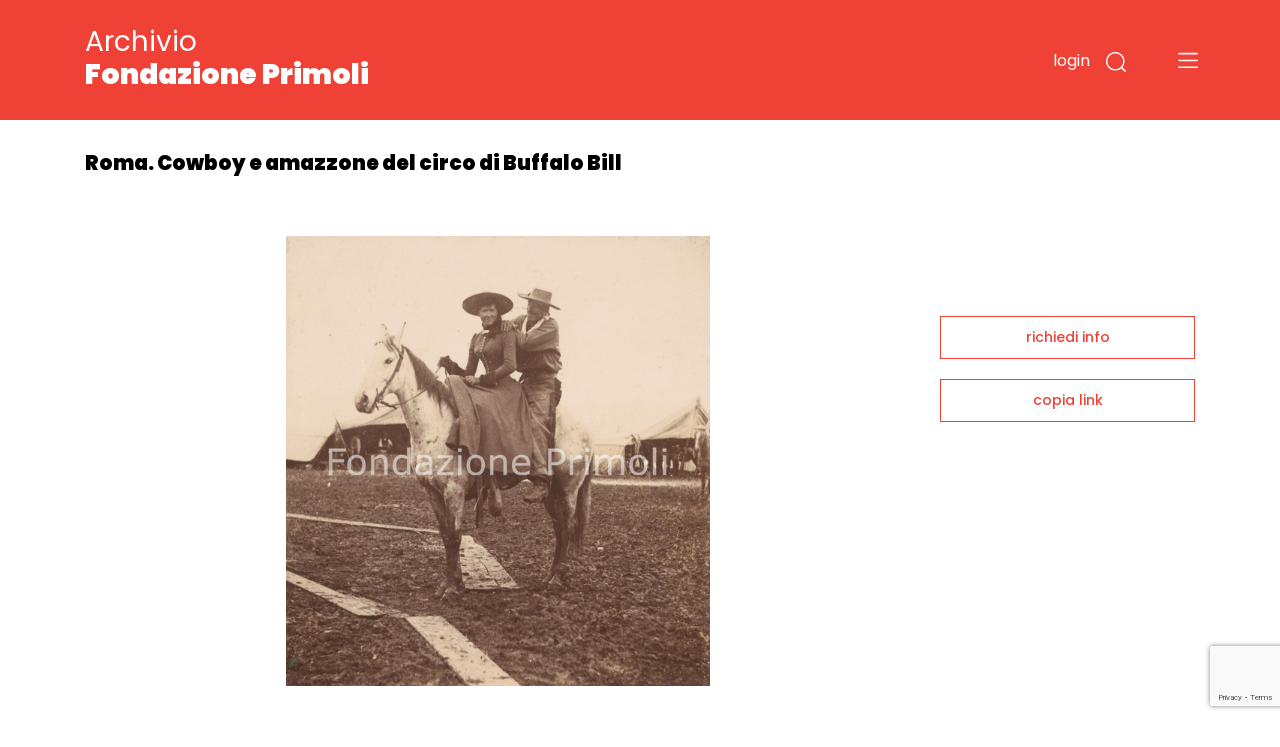

--- FILE ---
content_type: text/html;charset=UTF-8
request_url: https://archivio.fondazioneprimoli.it/archivio/fotografico/IT-PRI-FT0001-000697
body_size: 5429
content:
<!DOCTYPE html>
<html lang="it">
<head>
    <!-- Required meta tags -->
    <meta charset="utf-8">
    <meta name="viewport" content="width=device-width, initial-scale=1, shrink-to-fit=no">
    <meta name="google-site-verification" content="tF5spMLSofJ4hcoB4n5Dj35w4zUgOS7Dp9r1srI4b9o" />

    <!-- Favicon -->
    <link rel="icon"
          type="image/png"
          href="/img/favicon.ico">

    <!-- Bootstrap CSS -->
    <link rel="stylesheet" href="/css/bootstrap.min.css"
          integrity="sha384-JcKb8q3iqJ61gNV9KGb8thSsNjpSL0n8PARn9HuZOnIxN0hoP+VmmDGMN5t9UJ0Z" crossorigin="anonymous">
    <link href="https://fonts.googleapis.com/css2?family=Poppins:wght@300;400;500;600;700;900&amp;display=swap"
          rel="stylesheet">
    <link rel="stylesheet" href="/css/custom.css">
    <script src="/js/domready.js"></script>
    <script src="/js/primoli.js"></script>

    
    <title>Roma. Cowboy e amazzone del circo di Buffalo Bill - Archivio Fondazione Primoli</title>

    <!-- Global site tag (gtag.js) - Google Analytics -->
    <script async src="https://www.googletagmanager.com/gtag/js?id=G-NK99LN2QWT"></script>
    <script>
        window.dataLayer = window.dataLayer || [];
        function gtag(){dataLayer.push(arguments);}
        gtag('js', new Date());

        gtag('config', 'G-NK99LN2QWT');
    </script>
    <meta charset="UTF-8">
    
    <link rel="stylesheet" href="https://cdnjs.cloudflare.com/ajax/libs/viewerjs/1.8.0/viewer.min.css"
          integrity="sha512-i7JFM7eCKzhlragtp4wNwz36fgRWH/Zsm3GAIqqO2sjiSlx7nQhx9HB3nmQcxDHLrJzEBQJWZYQQ2TPfexAjgQ=="
          crossorigin="anonymous" />
    <script src="https://cdnjs.cloudflare.com/ajax/libs/viewerjs/1.8.0/viewer.min.js"
            integrity="sha512-0Wn9X6EqYvivEQ+TqPycd7e2Py2FTP6ke9/v6CWFwg0+5G9lgRV4SyR7BApYriLL8dLB1OscA+8LrYA/X6wm3w=="
            crossorigin="anonymous"></script>
    <script src="https://www.google.com/recaptcha/api.js?render=6LfHPCcpAAAAAL-B5emRlaLWKobFgBWX_-WB5JcF"></script>
    <style>
        .img-scheda {
            cursor: pointer;
        }
    </style>
</head>
<body>

<header class="fixed-top">

    
    <div class="container">
        <div class="row">
            <div class="col-7 col-md-7 col-logo">
                <h1 class="header-title"><a href="/">Archivio <strong>Fondazione Primoli</strong></a></h1>
            </div>
            <div class="col-5 col-md-5 navbar-dark text-right ptb-20">

                <button type="button" class="btn-login"
                        data-toggle="modal" data-target="#modal_login">
                    login
                </button>

                

                

                

                <button type="button" class="btn-search" data-toggle="modal" data-target="#modal_search">
                    <img src="/img/search.svg" data-rjs="2">
                </button>
                <button class="navbar-toggler btn-menu" type="button" data-toggle="collapse" data-target="#navbarToggleExternalContent" aria-controls="navbarToggleExternalContent" aria-expanded="false" aria-label="Toggle navigation">
                    <span class="navbar-toggler-icon"></span>
                </button>
            </div>
        </div>
    </div>

    
    <div class="collapse" id="navbarToggleExternalContent">
        <div class="bg-open-menu">
            <div class="container">
                <div class="row">
                    <div class="col-md-3 col-xs-12 col-nav-menu">
                        <ul>
                            <li><a href="/patrimonio">Storia del patrimonio</a></li>
                            <li><a href="/regolamento">Accesso e regolamento</a></li>
                        </ul>
                    </div>
                    <div class="col-md-3 col-xs-12 offset-2 col-nav-menu">
                        <ul>
                            <li><a href="/archivio/fotografico">Fotografie</a></li>
                            <li><a href="/archivio/storico">Documenti</a></li>
                            <li><a href="/percorso/all">Percorsi tematici</a></li>
                        </ul>
                    </div>
                </div>
            </div>
        </div>
    </div>
</header>


<main>
    <section class="top-page">
        <div class="container">
            <h2 class="title-page">Roma. Cowboy e amazzone del circo di Buffalo Bill</h2>
        </div>
    </section>

    <section class="wrap-tab-results">
        <div class="container">
            <div class="row">
                <div class="col-12 col-md-9 wrap-esito-thumb">

                    <span href="#n" class="zoom-img">
                        <div class="img-scheda" style="background-image: url(/media/m/fondazioneprimolixDamsPhoto001/14815_PROG.tif)"></div>
                    </span>


                    
                        <div class="d-flex justify-content-between">
                            <div>
                                <h6 class="title-carousel"><a style="color: #EF4136" href="/archivio/fotografico/IT-PRI-FT0001-000682">Buffalo Bill</a> <span>(14 immagini)</span></h6>
                            </div>
                            <div><a href="javascript:toggleMorePhotos();" class="link-red">vedi tutti<img src="/img/piu.svg"></a></div>
                        </div>

                        <div class="card-deck">
                            <div class="card">
                                <a href="/archivio/fotografico/IT-PRI-FT0001-000683">
                                    <div style="background-image: url(/media/s/fondazioneprimolixDamsPhoto001/14801_PROG.tif)" class="wrap-img-percorsi-home"></div>
                                    <div class="card-body">
                                        <h5 class="card-title">Roma. I cowboys del circo di Buffalo Bill</h5>
                                        <p>Archivio Primoli</p>
                                        <span><img src="/img/cart.svg"></span>
                                    </div>
                                </a>
                            </div>
                            <div class="card">
                                <a href="/archivio/fotografico/IT-PRI-FT0001-000684">
                                    <div style="background-image: url(/media/s/fondazioneprimolixDamsPhoto001/14802_PROG.tif)" class="wrap-img-percorsi-home"></div>
                                    <div class="card-body">
                                        <h5 class="card-title">Roma. I cowboys del circo di Buffalo Bill</h5>
                                        <p>Archivio Primoli</p>
                                        <span><img src="/img/cart.svg"></span>
                                    </div>
                                </a>
                            </div>
                            <div class="card">
                                <a href="/archivio/fotografico/IT-PRI-FT0001-000685">
                                    <div style="background-image: url(/media/s/fondazioneprimolixDamsPhoto001/14803_PROG.tif)" class="wrap-img-percorsi-home"></div>
                                    <div class="card-body">
                                        <h5 class="card-title">Roma. I cowboys del circo di Buffalo Bill</h5>
                                        <p>Archivio Primoli</p>
                                        <span><img src="/img/cart.svg"></span>
                                    </div>
                                </a>
                            </div>
                            <div class="card">
                                <a href="/archivio/fotografico/IT-PRI-FT0001-000686">
                                    <div style="background-image: url(/media/s/fondazioneprimolixDamsPhoto001/14804_PROG.tif)" class="wrap-img-percorsi-home"></div>
                                    <div class="card-body">
                                        <h5 class="card-title">Roma. Amazzoni ed indiani del circo di Buffalo Bill</h5>
                                        <p>Archivio Primoli</p>
                                        <span><img src="/img/cart.svg"></span>
                                    </div>
                                </a>
                            </div>
                            <div class="card">
                                <a href="/archivio/fotografico/IT-PRI-FT0001-000687">
                                    <div style="background-image: url(/media/s/fondazioneprimolixDamsPhoto001/14805_PROG.tif)" class="wrap-img-percorsi-home"></div>
                                    <div class="card-body">
                                        <h5 class="card-title">Roma. I cowboys del circo di Buffalo Bill</h5>
                                        <p>Archivio Primoli</p>
                                        <span><img src="/img/cart.svg"></span>
                                    </div>
                                </a>
                            </div>
                        </div>

                        <div class="card-deck d-none morephotos">
                            <div class="card">
                                <a href="/archivio/fotografico/IT-PRI-FT0001-000688">
                                    <div style="background-image: url(/media/s/fondazioneprimolixDamsPhoto001/14806_PROG.tif)" class="wrap-img-percorsi-home"></div>
                                    <div class="card-body">
                                        <h5 class="card-title">Roma. Un cowboy del circo di Buffalo Bill beve da una cisterna su un carro</h5>
                                        <p>Archivio Primoli</p>
                                        <span><img src="/img/cart.svg"></span>
                                    </div>
                                </a>
                            </div>
                            <div class="card">
                                <a href="/archivio/fotografico/IT-PRI-FT0001-000689">
                                    <div style="background-image: url(/media/s/fondazioneprimolixDamsPhoto001/14807_PROG.tif)" class="wrap-img-percorsi-home"></div>
                                    <div class="card-body">
                                        <h5 class="card-title">Roma. I cowboys del circo di Buffalo Bill</h5>
                                        <p>Archivio Primoli</p>
                                        <span><img src="/img/cart.svg"></span>
                                    </div>
                                </a>
                            </div>
                            <div class="card">
                                <a href="/archivio/fotografico/IT-PRI-FT0001-000690">
                                    <div style="background-image: url(/media/s/fondazioneprimolixDamsPhoto001/14808_PROG.tif)" class="wrap-img-percorsi-home"></div>
                                    <div class="card-body">
                                        <h5 class="card-title">Roma. I cowboys del circo di Buffalo Bill</h5>
                                        <p>Archivio Primoli</p>
                                        <span><img src="/img/cart.svg"></span>
                                    </div>
                                </a>
                            </div>
                            <div class="card">
                                <a href="/archivio/fotografico/IT-PRI-FT0001-000691">
                                    <div style="background-image: url(/media/s/fondazioneprimolixDamsPhoto001/14809_PROG.tif)" class="wrap-img-percorsi-home"></div>
                                    <div class="card-body">
                                        <h5 class="card-title">Roma. I cowboys del circo di Buffalo Bill</h5>
                                        <p>Archivio Primoli</p>
                                        <span><img src="/img/cart.svg"></span>
                                    </div>
                                </a>
                            </div>
                            <div class="card">
                                <a href="/archivio/fotografico/IT-PRI-FT0001-000692">
                                    <div style="background-image: url(/media/s/fondazioneprimolixDamsPhoto001/14810_PROG.tif)" class="wrap-img-percorsi-home"></div>
                                    <div class="card-body">
                                        <h5 class="card-title">Roma. I cowboys del circo di Buffalo Bill</h5>
                                        <p>Archivio Primoli</p>
                                        <span><img src="/img/cart.svg"></span>
                                    </div>
                                </a>
                            </div>
                        </div>

                        <div class="card-deck d-none morephotos">
                            <div class="card">
                                <a href="/archivio/fotografico/IT-PRI-FT0001-000693">
                                    <div style="background-image: url(/media/s/fondazioneprimolixDamsPhoto001/14811_PROG.tif)" class="wrap-img-percorsi-home"></div>
                                    <div class="card-body">
                                        <h5 class="card-title">Roma. Cowboy e amazzone del circo di Buffalo Bill</h5>
                                        <p>Archivio Primoli</p>
                                        <span><img src="/img/cart.svg"></span>
                                    </div>
                                </a>
                            </div>
                            <div class="card">
                                <a href="/archivio/fotografico/IT-PRI-FT0001-000694">
                                    <div style="background-image: url(/media/s/fondazioneprimolixDamsPhoto001/14812_PROG.tif)" class="wrap-img-percorsi-home"></div>
                                    <div class="card-body">
                                        <h5 class="card-title">Roma. Cowboys e amazzone del circo di Buffalo Bill</h5>
                                        <p>Archivio Primoli</p>
                                        <span><img src="/img/cart.svg"></span>
                                    </div>
                                </a>
                            </div>
                            <div class="card">
                                <a href="/archivio/fotografico/IT-PRI-FT0001-000695">
                                    <div style="background-image: url(/media/s/fondazioneprimolixDamsPhoto001/14813_PROG.tif)" class="wrap-img-percorsi-home"></div>
                                    <div class="card-body">
                                        <h5 class="card-title">Roma. Cowboys e amazzone del circo di Buffalo Bill</h5>
                                        <p>Archivio Primoli</p>
                                        <span><img src="/img/cart.svg"></span>
                                    </div>
                                </a>
                            </div>
                            <div class="card">
                                <a href="/archivio/fotografico/IT-PRI-FT0001-000696">
                                    <div style="background-image: url(/media/s/fondazioneprimolixDamsPhoto001/14814_PROG.tif)" class="wrap-img-percorsi-home"></div>
                                    <div class="card-body">
                                        <h5 class="card-title">Roma. Cowboy e amazzone del circo di Buffalo Bill</h5>
                                        <p>Archivio Primoli</p>
                                        <span><img src="/img/cart.svg"></span>
                                    </div>
                                </a>
                            </div>
                        </div>
                    

                    <div class="wrap-dati-scheda">
                        <table class="table">
                            <tr>
    <td><span>OGGETTO</span></td>
    <td colspan="2">singola foto</td>
</tr>
                            <tr>
    <td></td>
    <td colspan="2">positivo</td>
</tr>

                            
    <tr>
        <td><span>AUTORE</span></td>
        <td colspan="2">Primoli, Giuseppe</td>
    </tr>

                            <tr>
    <td><span>DATA</span></td>
    <td colspan="2">marzo 1890</td>
</tr>

                            

                            

                            
                                
    <tr>
        <td><span>MATERIA E TECNICA</span></td>
        <td colspan="2">aristotipo</td>
    </tr>

                                
    <tr>
        <td><span>FORMATO</span></td>
        <td colspan="2">9x8</td>
    </tr>

                            
                            

                            <tr>
    <td><span>INVENTARIO</span></td>
    <td colspan="2">14815 / PROG.</td>
</tr>
                            
                            
                            
    <tr>
        <td><span>LUOGHI</span></td>
        <td colspan="2">
            <a href="/archivio/fotografico?r=1" class="search-link" data-ssid="fotografico" data-field="c_controlaccess_geogname_string_multi" data-value="Roma">Roma</a>
            
        </td>
    </tr>

                            
    <tr>
        <td><span>COLLEZIONE</span></td>
        <td colspan="2">
            <a href="/archivio/fotografico?r=1" class="search-link" data-ssid="fotografico" data-field="c_controlaccess_title_role_collezione_string_multi" data-value="Cartone n. 50 - Buffalo Bill">Cartone n. 50 - Buffalo Bill</a>
            
        </td>
    </tr>


                            

                            
                        </table>
                    </div>
                </div>

                <div class="col-12 col-md-3 sidebar">
    
    <div class="wrap-link-sidebar text-center">
        
        

        
        <a href="javascript:void(0);" data-toggle="modal" data-target="#modal-richiedi-info">richiedi info</a>
        <div class="modal fade" id="modal-richiedi-info" tabindex="-1" aria-labelledby="modal-richiedi-info-label" aria-hidden="true">
    <div class="modal-dialog">
        <div class="modal-content">
            <div class="modal-header">
                <h5 class="modal-title" id="modal-richiedi-info-label">Richiedi informazioni</h5>
                <button type="button" class="close" data-dismiss="modal" aria-label="Close">
                    <span aria-hidden="true">&times;</span>
                </button>
            </div>
            <div class="modal-body">
                <form id="form-richiedi" action="/richiedi" method="post">
                    <input name="id" type="hidden" value="IT-PRI-FT0001-000697">
                    <input name="captchaToken" type="hidden">

                    <div class="form-row">
                        <div class="col">
                            <label>Nome</label>
                            <input name="nome" required type="text" class="form-control" placeholder="Nome">
                        </div>
                        <div class="col">
                            <label>Cognome</label>
                            <input name="cognome" required type="text" class="form-control" placeholder="Cognome">
                        </div>
                    </div>
                    <div class="form-row">
                        <div class="col">
                            <label>Email</label>
                            <input name="email"
                                   type="email"
                                   data-eq="confermaEmail"
                                   data-eqmessage="Le email inserite non sono uguali."
                                   required
                                   class="form-control"
                                   placeholder="Email">
                        </div>
                        <div class="col">
                            <label>Conferma email</label>
                            <input name="confermaEmail" type="email" required class="form-control" placeholder="Conferma email">
                        </div>
                    </div>
                    <div class="form-row">
                        <div class="col">
                            <label>Motivo della richiesta</label>
                            <textarea name="message" required class="form-control" id="request_motive" rows="5" placeholder="Motivo della richiesta"></textarea>
                        </div>
                    </div>

                    

                    <div class="form-row">
                        <div class="col">
                            <div>Informativa sulla privacy</div>
                            <p>
                                <small>
                                    Informativa ai sensi dell’art. 13 del Regolamento UE 2016/679 (GDPR)<br>
                                    La informiamo che i dati personali sono trattati per finalità istituzionali,
                                    connesse e strumentali all’attività della Fondazione. L'informativa completa
                                    è disponibile <a href="/trattamento-dati" target="_blank">qui</a>.<br>
                                    Titolare del trattamento è FONDAZIONE PRIMOLI, con sede legale in via G. Zanardelli 1,
                                    00186 Roma, c.f. 80064110580. Per esercitare i diritti previsti agli articoli 15-22
                                    del GDPR è possibile inviare una mail a: info@fondazioneprimoli.it
                                </small>
                            </p>
                        </div>
                    </div>

                    <div class="form-row">
                        <div class="col d-flex justify-content-start">
                            <div class="custom-control custom-checkbox">
                                <input name="privacy" type="radio" class="custom-control-input" value="true" id="privacy_ok">
                                <label class="custom-control-label" for="privacy_ok">Accetto</label>
                            </div>
                            <div class="custom-control custom-checkbox ml-3">
                                <input name="privacy" type="radio" class="custom-control-input" value="false" id="privacy_no">
                                <label class="custom-control-label" for="privacy_no">Non accetto</label>
                            </div>
                        </div>
                    </div>
                </form>
            </div>
            <div class="modal-footer">
                <div class="text-center">
                    <button class="btn-go">invia la richiesta</button>
                </div>
            </div>
        </div>
    </div>
    <script src="/js/form-validation.js"></script>
    <script src="/js/richiedi.js"></script>
</div>

        
        <a href="javascript:void(0);" onclick="javascript:alert(copyToClipboard(window.location.href) ? 'URL copiato negli appunti.' : 'Copia negli appunti non supportato dal il browser in uso.')">copia link</a>
    </div>
    <script src="/js/clipboard.js"></script>
</div>
            </div>
        </div>
    </section>
</main>


<footer>
    <div class="container">
        <div class="row row-top">
            <div class="col-12">
                <h6>Fondazione Primoli</h6>
            </div>
        </div>
        <div class="row">
            <div class="col-6 col-md-1"><img src="/img/logo-primoli.png" height="60" width="50" class="img-float">
            </div>
            <div class="col-6 col-md-2">
                <p class="footer-text">Via G. Zanardelli, 1 00186 Roma (RM)<br><br>Tel: +39 06.68801136
                    +39 06.68801827</p>
            </div>
            <div class="col-12 col-md-3">
                <p class="footer-text">
                    Biblioteca e Archivi<br>
                    Lunedì, Mercoledì, Venerdì: <br>
                    9.30-13.30 <br>
                    Martedì, Giovedì: <br>
                    9.30-13.30 / 14-17
                </p>
            </div>
            <div class="col-12 col-md-3">
                <p class="footer-text-grey">L'accesso alla documentazione è
                    libero e gratuito.<br>
                    La riproduzione, la pubblicazione e
                    ogni utilizzo dei documenti e delle
                    immagini deve essere
                    preventivamente autorizzata dalla
                    Fondazione Primoli.<br>
                    Per informazioni e autorizzazioni
                    scrivere a info@fondazioneprimoli.it</p>
            </div>
            <div class="col-12 col-md-3">
                <p class="footer-text-grey">Realizzato con il contributo di <img src="/img/logo_regione_positivo.svg" class="img-fluid logo-lazio"></p>
                <p class="footer-text-grey">Direzione Cultura, Politiche Giovanili e Lazio Creativo, Area Servizi Culturali e Promozione della Lettura, L.R. 24/2019, Piano 2020</p>
            </div>
        </div>
        <div class="row">
            <div class="col-12 col-md-1"></div>
            <div class="col-12 col-md-2">
                <p class="footer-text"><a href="https://www.fondazioneprimoli.it/" target="_blank">www.fondazioneprimoli.it</a></p>
                <p class="footer-text"><a href="mailto:info@fondazioneprimoli.it">info@fondazioneprimoli.it</a></p>
            </div>
            <div class="col-12 col-md-6"></div>
            <div class="col-12 col-md-3"><br>© 2020 Fondazione Primoli </div>
        </div>
    </div>
</footer>


<div class="modal fade" id="modal_search" tabindex="-1" aria-labelledby="modal_search_label" aria-hidden="true">
    <div class="modal-dialog">
        <div class="modal-content modal-search">
            <div class="modal-header">
                <h5 class="modal-title" id="modal_search_label">Cerca negli archivi</h5>
                <button type="button" class="close" data-dismiss="modal" aria-label="Close">
                    <span aria-hidden="true">&times;</span>
                </button>
            </div>
            <div class="modal-body">
                <form id="form-search-general" action="/archivio" method="get">
                    <div class="form-group">
                        <label for="search_input_modal"></label>
                        <input name="q" type="text" class="form-control" id="search_input_modal" placeholder="Cerca negli archivi">
                    </div>
                </form>
            </div>
            <div class="modal-footer">
                <button onclick="onSearchGeneralClick()" type="button" class="btn btn-primary">cerca</button>
            </div>
        </div>
    </div>
    <script>
        function onSearchGeneralClick() {
            if ($('#form-search-general input').val()) {
                $('#form-search-general').submit();
            }
        }
    </script>
</div>
<div class="modal fade" id="modal_login" tabindex="-1" aria-labelledby="modal_login_label" aria-hidden="true">
    <div class="modal-dialog">
        <div class="modal-content modal-login">
            <div class="modal-header">
                <h5 class="modal-title" id="modal_login_label">Login</h5>
                <button type="button" class="close" data-dismiss="modal" aria-label="Close">
                    <span aria-hidden="true">&times;</span>
                </button>
            </div>
            <div class="modal-body">
                <form action="/login" method="post">
                    <input id="login-redirect-input" name="redirect" type="hidden" value="" >
                    <div class="form-group">
                        <label for="login_username">username</label>
                        <input name="username" type="text" class="form-control" id="login_username">
                    </div>
                    <div class="form-group">
                        <label for="login_password">password</label>
                        <input name="password" type="password" class="form-control" id="login_password">
                    </div>

                    <button type="submit" class="btn btn-primary">entra</button>
                </form>
            </div>
            <div class="modal-footer d-flex justify-content-between">
                <small class="form-text text-muted"><a href="/utente/registrazione">nuovo utente</a></small>
                <small class="form-text text-muted"><a href="/utente/reset-password">password dimenticata</a></small>
            </div>
        </div>
    </div>
    <script>
        domReady(function () {
            if (window.location.href.indexOf('/utente/login-fail') !== -1 || window.location.href.indexOf('/utente/reset-password') !== -1){
                $('#login-redirect-input').val('/');
            }
        });
    </script>
</div>



<script src="https://code.jquery.com/jquery-3.5.1.min.js" integrity="sha256-9/aliU8dGd2tb6OSsuzixeV4y/faTqgFtohetphbbj0=" crossorigin="anonymous"></script>
<script src="https://cdn.jsdelivr.net/npm/popper.js@1.16.1/dist/umd/popper.min.js" integrity="sha384-9/reFTGAW83EW2RDu2S0VKaIzap3H66lZH81PoYlFhbGU+6BZp6G7niu735Sk7lN" crossorigin="anonymous"></script>
<script src="/js/bootstrap.min.js" integrity="sha384-B4gt1jrGC7Jh4AgTPSdUtOBvfO8shuf57BaghqFfPlYxofvL8/KUEfYiJOMMV+rV" crossorigin="anonymous"></script>


    <script src="/js/search-utils.js"></script>

    <script>
        function toggleMorePhotos() {
            $('.morephotos').toggleClass('d-none');
        }

        domReady(function () {
           $('.img-scheda').on('click', function () {
               var image = new Image();

               image.src = "\/media\/l\/fondazioneprimolixDamsPhoto001\/14815_PROG.tif";

               var viewer = new Viewer(image, {
                   hidden: function () {
                       viewer.destroy();
                   },
                   title: false,
                   navbar: false,
                   toolbar: {
                       rotateLeft: 'small',
                       zoomIn: 'medium',
                       oneToOne: 'medium',
                       play: 'large',
                       reset: 'medium',
                       zoomOut: 'medium',
                       rotateRight: 'small',
                   }
               });

               viewer.show();
           });
        });
    </script>

</body>
</html>


--- FILE ---
content_type: text/html; charset=utf-8
request_url: https://www.google.com/recaptcha/api2/anchor?ar=1&k=6LfHPCcpAAAAAL-B5emRlaLWKobFgBWX_-WB5JcF&co=aHR0cHM6Ly9hcmNoaXZpby5mb25kYXppb25lcHJpbW9saS5pdDo0NDM.&hl=en&v=N67nZn4AqZkNcbeMu4prBgzg&size=invisible&anchor-ms=20000&execute-ms=30000&cb=8njx8heu6dh2
body_size: 48779
content:
<!DOCTYPE HTML><html dir="ltr" lang="en"><head><meta http-equiv="Content-Type" content="text/html; charset=UTF-8">
<meta http-equiv="X-UA-Compatible" content="IE=edge">
<title>reCAPTCHA</title>
<style type="text/css">
/* cyrillic-ext */
@font-face {
  font-family: 'Roboto';
  font-style: normal;
  font-weight: 400;
  font-stretch: 100%;
  src: url(//fonts.gstatic.com/s/roboto/v48/KFO7CnqEu92Fr1ME7kSn66aGLdTylUAMa3GUBHMdazTgWw.woff2) format('woff2');
  unicode-range: U+0460-052F, U+1C80-1C8A, U+20B4, U+2DE0-2DFF, U+A640-A69F, U+FE2E-FE2F;
}
/* cyrillic */
@font-face {
  font-family: 'Roboto';
  font-style: normal;
  font-weight: 400;
  font-stretch: 100%;
  src: url(//fonts.gstatic.com/s/roboto/v48/KFO7CnqEu92Fr1ME7kSn66aGLdTylUAMa3iUBHMdazTgWw.woff2) format('woff2');
  unicode-range: U+0301, U+0400-045F, U+0490-0491, U+04B0-04B1, U+2116;
}
/* greek-ext */
@font-face {
  font-family: 'Roboto';
  font-style: normal;
  font-weight: 400;
  font-stretch: 100%;
  src: url(//fonts.gstatic.com/s/roboto/v48/KFO7CnqEu92Fr1ME7kSn66aGLdTylUAMa3CUBHMdazTgWw.woff2) format('woff2');
  unicode-range: U+1F00-1FFF;
}
/* greek */
@font-face {
  font-family: 'Roboto';
  font-style: normal;
  font-weight: 400;
  font-stretch: 100%;
  src: url(//fonts.gstatic.com/s/roboto/v48/KFO7CnqEu92Fr1ME7kSn66aGLdTylUAMa3-UBHMdazTgWw.woff2) format('woff2');
  unicode-range: U+0370-0377, U+037A-037F, U+0384-038A, U+038C, U+038E-03A1, U+03A3-03FF;
}
/* math */
@font-face {
  font-family: 'Roboto';
  font-style: normal;
  font-weight: 400;
  font-stretch: 100%;
  src: url(//fonts.gstatic.com/s/roboto/v48/KFO7CnqEu92Fr1ME7kSn66aGLdTylUAMawCUBHMdazTgWw.woff2) format('woff2');
  unicode-range: U+0302-0303, U+0305, U+0307-0308, U+0310, U+0312, U+0315, U+031A, U+0326-0327, U+032C, U+032F-0330, U+0332-0333, U+0338, U+033A, U+0346, U+034D, U+0391-03A1, U+03A3-03A9, U+03B1-03C9, U+03D1, U+03D5-03D6, U+03F0-03F1, U+03F4-03F5, U+2016-2017, U+2034-2038, U+203C, U+2040, U+2043, U+2047, U+2050, U+2057, U+205F, U+2070-2071, U+2074-208E, U+2090-209C, U+20D0-20DC, U+20E1, U+20E5-20EF, U+2100-2112, U+2114-2115, U+2117-2121, U+2123-214F, U+2190, U+2192, U+2194-21AE, U+21B0-21E5, U+21F1-21F2, U+21F4-2211, U+2213-2214, U+2216-22FF, U+2308-230B, U+2310, U+2319, U+231C-2321, U+2336-237A, U+237C, U+2395, U+239B-23B7, U+23D0, U+23DC-23E1, U+2474-2475, U+25AF, U+25B3, U+25B7, U+25BD, U+25C1, U+25CA, U+25CC, U+25FB, U+266D-266F, U+27C0-27FF, U+2900-2AFF, U+2B0E-2B11, U+2B30-2B4C, U+2BFE, U+3030, U+FF5B, U+FF5D, U+1D400-1D7FF, U+1EE00-1EEFF;
}
/* symbols */
@font-face {
  font-family: 'Roboto';
  font-style: normal;
  font-weight: 400;
  font-stretch: 100%;
  src: url(//fonts.gstatic.com/s/roboto/v48/KFO7CnqEu92Fr1ME7kSn66aGLdTylUAMaxKUBHMdazTgWw.woff2) format('woff2');
  unicode-range: U+0001-000C, U+000E-001F, U+007F-009F, U+20DD-20E0, U+20E2-20E4, U+2150-218F, U+2190, U+2192, U+2194-2199, U+21AF, U+21E6-21F0, U+21F3, U+2218-2219, U+2299, U+22C4-22C6, U+2300-243F, U+2440-244A, U+2460-24FF, U+25A0-27BF, U+2800-28FF, U+2921-2922, U+2981, U+29BF, U+29EB, U+2B00-2BFF, U+4DC0-4DFF, U+FFF9-FFFB, U+10140-1018E, U+10190-1019C, U+101A0, U+101D0-101FD, U+102E0-102FB, U+10E60-10E7E, U+1D2C0-1D2D3, U+1D2E0-1D37F, U+1F000-1F0FF, U+1F100-1F1AD, U+1F1E6-1F1FF, U+1F30D-1F30F, U+1F315, U+1F31C, U+1F31E, U+1F320-1F32C, U+1F336, U+1F378, U+1F37D, U+1F382, U+1F393-1F39F, U+1F3A7-1F3A8, U+1F3AC-1F3AF, U+1F3C2, U+1F3C4-1F3C6, U+1F3CA-1F3CE, U+1F3D4-1F3E0, U+1F3ED, U+1F3F1-1F3F3, U+1F3F5-1F3F7, U+1F408, U+1F415, U+1F41F, U+1F426, U+1F43F, U+1F441-1F442, U+1F444, U+1F446-1F449, U+1F44C-1F44E, U+1F453, U+1F46A, U+1F47D, U+1F4A3, U+1F4B0, U+1F4B3, U+1F4B9, U+1F4BB, U+1F4BF, U+1F4C8-1F4CB, U+1F4D6, U+1F4DA, U+1F4DF, U+1F4E3-1F4E6, U+1F4EA-1F4ED, U+1F4F7, U+1F4F9-1F4FB, U+1F4FD-1F4FE, U+1F503, U+1F507-1F50B, U+1F50D, U+1F512-1F513, U+1F53E-1F54A, U+1F54F-1F5FA, U+1F610, U+1F650-1F67F, U+1F687, U+1F68D, U+1F691, U+1F694, U+1F698, U+1F6AD, U+1F6B2, U+1F6B9-1F6BA, U+1F6BC, U+1F6C6-1F6CF, U+1F6D3-1F6D7, U+1F6E0-1F6EA, U+1F6F0-1F6F3, U+1F6F7-1F6FC, U+1F700-1F7FF, U+1F800-1F80B, U+1F810-1F847, U+1F850-1F859, U+1F860-1F887, U+1F890-1F8AD, U+1F8B0-1F8BB, U+1F8C0-1F8C1, U+1F900-1F90B, U+1F93B, U+1F946, U+1F984, U+1F996, U+1F9E9, U+1FA00-1FA6F, U+1FA70-1FA7C, U+1FA80-1FA89, U+1FA8F-1FAC6, U+1FACE-1FADC, U+1FADF-1FAE9, U+1FAF0-1FAF8, U+1FB00-1FBFF;
}
/* vietnamese */
@font-face {
  font-family: 'Roboto';
  font-style: normal;
  font-weight: 400;
  font-stretch: 100%;
  src: url(//fonts.gstatic.com/s/roboto/v48/KFO7CnqEu92Fr1ME7kSn66aGLdTylUAMa3OUBHMdazTgWw.woff2) format('woff2');
  unicode-range: U+0102-0103, U+0110-0111, U+0128-0129, U+0168-0169, U+01A0-01A1, U+01AF-01B0, U+0300-0301, U+0303-0304, U+0308-0309, U+0323, U+0329, U+1EA0-1EF9, U+20AB;
}
/* latin-ext */
@font-face {
  font-family: 'Roboto';
  font-style: normal;
  font-weight: 400;
  font-stretch: 100%;
  src: url(//fonts.gstatic.com/s/roboto/v48/KFO7CnqEu92Fr1ME7kSn66aGLdTylUAMa3KUBHMdazTgWw.woff2) format('woff2');
  unicode-range: U+0100-02BA, U+02BD-02C5, U+02C7-02CC, U+02CE-02D7, U+02DD-02FF, U+0304, U+0308, U+0329, U+1D00-1DBF, U+1E00-1E9F, U+1EF2-1EFF, U+2020, U+20A0-20AB, U+20AD-20C0, U+2113, U+2C60-2C7F, U+A720-A7FF;
}
/* latin */
@font-face {
  font-family: 'Roboto';
  font-style: normal;
  font-weight: 400;
  font-stretch: 100%;
  src: url(//fonts.gstatic.com/s/roboto/v48/KFO7CnqEu92Fr1ME7kSn66aGLdTylUAMa3yUBHMdazQ.woff2) format('woff2');
  unicode-range: U+0000-00FF, U+0131, U+0152-0153, U+02BB-02BC, U+02C6, U+02DA, U+02DC, U+0304, U+0308, U+0329, U+2000-206F, U+20AC, U+2122, U+2191, U+2193, U+2212, U+2215, U+FEFF, U+FFFD;
}
/* cyrillic-ext */
@font-face {
  font-family: 'Roboto';
  font-style: normal;
  font-weight: 500;
  font-stretch: 100%;
  src: url(//fonts.gstatic.com/s/roboto/v48/KFO7CnqEu92Fr1ME7kSn66aGLdTylUAMa3GUBHMdazTgWw.woff2) format('woff2');
  unicode-range: U+0460-052F, U+1C80-1C8A, U+20B4, U+2DE0-2DFF, U+A640-A69F, U+FE2E-FE2F;
}
/* cyrillic */
@font-face {
  font-family: 'Roboto';
  font-style: normal;
  font-weight: 500;
  font-stretch: 100%;
  src: url(//fonts.gstatic.com/s/roboto/v48/KFO7CnqEu92Fr1ME7kSn66aGLdTylUAMa3iUBHMdazTgWw.woff2) format('woff2');
  unicode-range: U+0301, U+0400-045F, U+0490-0491, U+04B0-04B1, U+2116;
}
/* greek-ext */
@font-face {
  font-family: 'Roboto';
  font-style: normal;
  font-weight: 500;
  font-stretch: 100%;
  src: url(//fonts.gstatic.com/s/roboto/v48/KFO7CnqEu92Fr1ME7kSn66aGLdTylUAMa3CUBHMdazTgWw.woff2) format('woff2');
  unicode-range: U+1F00-1FFF;
}
/* greek */
@font-face {
  font-family: 'Roboto';
  font-style: normal;
  font-weight: 500;
  font-stretch: 100%;
  src: url(//fonts.gstatic.com/s/roboto/v48/KFO7CnqEu92Fr1ME7kSn66aGLdTylUAMa3-UBHMdazTgWw.woff2) format('woff2');
  unicode-range: U+0370-0377, U+037A-037F, U+0384-038A, U+038C, U+038E-03A1, U+03A3-03FF;
}
/* math */
@font-face {
  font-family: 'Roboto';
  font-style: normal;
  font-weight: 500;
  font-stretch: 100%;
  src: url(//fonts.gstatic.com/s/roboto/v48/KFO7CnqEu92Fr1ME7kSn66aGLdTylUAMawCUBHMdazTgWw.woff2) format('woff2');
  unicode-range: U+0302-0303, U+0305, U+0307-0308, U+0310, U+0312, U+0315, U+031A, U+0326-0327, U+032C, U+032F-0330, U+0332-0333, U+0338, U+033A, U+0346, U+034D, U+0391-03A1, U+03A3-03A9, U+03B1-03C9, U+03D1, U+03D5-03D6, U+03F0-03F1, U+03F4-03F5, U+2016-2017, U+2034-2038, U+203C, U+2040, U+2043, U+2047, U+2050, U+2057, U+205F, U+2070-2071, U+2074-208E, U+2090-209C, U+20D0-20DC, U+20E1, U+20E5-20EF, U+2100-2112, U+2114-2115, U+2117-2121, U+2123-214F, U+2190, U+2192, U+2194-21AE, U+21B0-21E5, U+21F1-21F2, U+21F4-2211, U+2213-2214, U+2216-22FF, U+2308-230B, U+2310, U+2319, U+231C-2321, U+2336-237A, U+237C, U+2395, U+239B-23B7, U+23D0, U+23DC-23E1, U+2474-2475, U+25AF, U+25B3, U+25B7, U+25BD, U+25C1, U+25CA, U+25CC, U+25FB, U+266D-266F, U+27C0-27FF, U+2900-2AFF, U+2B0E-2B11, U+2B30-2B4C, U+2BFE, U+3030, U+FF5B, U+FF5D, U+1D400-1D7FF, U+1EE00-1EEFF;
}
/* symbols */
@font-face {
  font-family: 'Roboto';
  font-style: normal;
  font-weight: 500;
  font-stretch: 100%;
  src: url(//fonts.gstatic.com/s/roboto/v48/KFO7CnqEu92Fr1ME7kSn66aGLdTylUAMaxKUBHMdazTgWw.woff2) format('woff2');
  unicode-range: U+0001-000C, U+000E-001F, U+007F-009F, U+20DD-20E0, U+20E2-20E4, U+2150-218F, U+2190, U+2192, U+2194-2199, U+21AF, U+21E6-21F0, U+21F3, U+2218-2219, U+2299, U+22C4-22C6, U+2300-243F, U+2440-244A, U+2460-24FF, U+25A0-27BF, U+2800-28FF, U+2921-2922, U+2981, U+29BF, U+29EB, U+2B00-2BFF, U+4DC0-4DFF, U+FFF9-FFFB, U+10140-1018E, U+10190-1019C, U+101A0, U+101D0-101FD, U+102E0-102FB, U+10E60-10E7E, U+1D2C0-1D2D3, U+1D2E0-1D37F, U+1F000-1F0FF, U+1F100-1F1AD, U+1F1E6-1F1FF, U+1F30D-1F30F, U+1F315, U+1F31C, U+1F31E, U+1F320-1F32C, U+1F336, U+1F378, U+1F37D, U+1F382, U+1F393-1F39F, U+1F3A7-1F3A8, U+1F3AC-1F3AF, U+1F3C2, U+1F3C4-1F3C6, U+1F3CA-1F3CE, U+1F3D4-1F3E0, U+1F3ED, U+1F3F1-1F3F3, U+1F3F5-1F3F7, U+1F408, U+1F415, U+1F41F, U+1F426, U+1F43F, U+1F441-1F442, U+1F444, U+1F446-1F449, U+1F44C-1F44E, U+1F453, U+1F46A, U+1F47D, U+1F4A3, U+1F4B0, U+1F4B3, U+1F4B9, U+1F4BB, U+1F4BF, U+1F4C8-1F4CB, U+1F4D6, U+1F4DA, U+1F4DF, U+1F4E3-1F4E6, U+1F4EA-1F4ED, U+1F4F7, U+1F4F9-1F4FB, U+1F4FD-1F4FE, U+1F503, U+1F507-1F50B, U+1F50D, U+1F512-1F513, U+1F53E-1F54A, U+1F54F-1F5FA, U+1F610, U+1F650-1F67F, U+1F687, U+1F68D, U+1F691, U+1F694, U+1F698, U+1F6AD, U+1F6B2, U+1F6B9-1F6BA, U+1F6BC, U+1F6C6-1F6CF, U+1F6D3-1F6D7, U+1F6E0-1F6EA, U+1F6F0-1F6F3, U+1F6F7-1F6FC, U+1F700-1F7FF, U+1F800-1F80B, U+1F810-1F847, U+1F850-1F859, U+1F860-1F887, U+1F890-1F8AD, U+1F8B0-1F8BB, U+1F8C0-1F8C1, U+1F900-1F90B, U+1F93B, U+1F946, U+1F984, U+1F996, U+1F9E9, U+1FA00-1FA6F, U+1FA70-1FA7C, U+1FA80-1FA89, U+1FA8F-1FAC6, U+1FACE-1FADC, U+1FADF-1FAE9, U+1FAF0-1FAF8, U+1FB00-1FBFF;
}
/* vietnamese */
@font-face {
  font-family: 'Roboto';
  font-style: normal;
  font-weight: 500;
  font-stretch: 100%;
  src: url(//fonts.gstatic.com/s/roboto/v48/KFO7CnqEu92Fr1ME7kSn66aGLdTylUAMa3OUBHMdazTgWw.woff2) format('woff2');
  unicode-range: U+0102-0103, U+0110-0111, U+0128-0129, U+0168-0169, U+01A0-01A1, U+01AF-01B0, U+0300-0301, U+0303-0304, U+0308-0309, U+0323, U+0329, U+1EA0-1EF9, U+20AB;
}
/* latin-ext */
@font-face {
  font-family: 'Roboto';
  font-style: normal;
  font-weight: 500;
  font-stretch: 100%;
  src: url(//fonts.gstatic.com/s/roboto/v48/KFO7CnqEu92Fr1ME7kSn66aGLdTylUAMa3KUBHMdazTgWw.woff2) format('woff2');
  unicode-range: U+0100-02BA, U+02BD-02C5, U+02C7-02CC, U+02CE-02D7, U+02DD-02FF, U+0304, U+0308, U+0329, U+1D00-1DBF, U+1E00-1E9F, U+1EF2-1EFF, U+2020, U+20A0-20AB, U+20AD-20C0, U+2113, U+2C60-2C7F, U+A720-A7FF;
}
/* latin */
@font-face {
  font-family: 'Roboto';
  font-style: normal;
  font-weight: 500;
  font-stretch: 100%;
  src: url(//fonts.gstatic.com/s/roboto/v48/KFO7CnqEu92Fr1ME7kSn66aGLdTylUAMa3yUBHMdazQ.woff2) format('woff2');
  unicode-range: U+0000-00FF, U+0131, U+0152-0153, U+02BB-02BC, U+02C6, U+02DA, U+02DC, U+0304, U+0308, U+0329, U+2000-206F, U+20AC, U+2122, U+2191, U+2193, U+2212, U+2215, U+FEFF, U+FFFD;
}
/* cyrillic-ext */
@font-face {
  font-family: 'Roboto';
  font-style: normal;
  font-weight: 900;
  font-stretch: 100%;
  src: url(//fonts.gstatic.com/s/roboto/v48/KFO7CnqEu92Fr1ME7kSn66aGLdTylUAMa3GUBHMdazTgWw.woff2) format('woff2');
  unicode-range: U+0460-052F, U+1C80-1C8A, U+20B4, U+2DE0-2DFF, U+A640-A69F, U+FE2E-FE2F;
}
/* cyrillic */
@font-face {
  font-family: 'Roboto';
  font-style: normal;
  font-weight: 900;
  font-stretch: 100%;
  src: url(//fonts.gstatic.com/s/roboto/v48/KFO7CnqEu92Fr1ME7kSn66aGLdTylUAMa3iUBHMdazTgWw.woff2) format('woff2');
  unicode-range: U+0301, U+0400-045F, U+0490-0491, U+04B0-04B1, U+2116;
}
/* greek-ext */
@font-face {
  font-family: 'Roboto';
  font-style: normal;
  font-weight: 900;
  font-stretch: 100%;
  src: url(//fonts.gstatic.com/s/roboto/v48/KFO7CnqEu92Fr1ME7kSn66aGLdTylUAMa3CUBHMdazTgWw.woff2) format('woff2');
  unicode-range: U+1F00-1FFF;
}
/* greek */
@font-face {
  font-family: 'Roboto';
  font-style: normal;
  font-weight: 900;
  font-stretch: 100%;
  src: url(//fonts.gstatic.com/s/roboto/v48/KFO7CnqEu92Fr1ME7kSn66aGLdTylUAMa3-UBHMdazTgWw.woff2) format('woff2');
  unicode-range: U+0370-0377, U+037A-037F, U+0384-038A, U+038C, U+038E-03A1, U+03A3-03FF;
}
/* math */
@font-face {
  font-family: 'Roboto';
  font-style: normal;
  font-weight: 900;
  font-stretch: 100%;
  src: url(//fonts.gstatic.com/s/roboto/v48/KFO7CnqEu92Fr1ME7kSn66aGLdTylUAMawCUBHMdazTgWw.woff2) format('woff2');
  unicode-range: U+0302-0303, U+0305, U+0307-0308, U+0310, U+0312, U+0315, U+031A, U+0326-0327, U+032C, U+032F-0330, U+0332-0333, U+0338, U+033A, U+0346, U+034D, U+0391-03A1, U+03A3-03A9, U+03B1-03C9, U+03D1, U+03D5-03D6, U+03F0-03F1, U+03F4-03F5, U+2016-2017, U+2034-2038, U+203C, U+2040, U+2043, U+2047, U+2050, U+2057, U+205F, U+2070-2071, U+2074-208E, U+2090-209C, U+20D0-20DC, U+20E1, U+20E5-20EF, U+2100-2112, U+2114-2115, U+2117-2121, U+2123-214F, U+2190, U+2192, U+2194-21AE, U+21B0-21E5, U+21F1-21F2, U+21F4-2211, U+2213-2214, U+2216-22FF, U+2308-230B, U+2310, U+2319, U+231C-2321, U+2336-237A, U+237C, U+2395, U+239B-23B7, U+23D0, U+23DC-23E1, U+2474-2475, U+25AF, U+25B3, U+25B7, U+25BD, U+25C1, U+25CA, U+25CC, U+25FB, U+266D-266F, U+27C0-27FF, U+2900-2AFF, U+2B0E-2B11, U+2B30-2B4C, U+2BFE, U+3030, U+FF5B, U+FF5D, U+1D400-1D7FF, U+1EE00-1EEFF;
}
/* symbols */
@font-face {
  font-family: 'Roboto';
  font-style: normal;
  font-weight: 900;
  font-stretch: 100%;
  src: url(//fonts.gstatic.com/s/roboto/v48/KFO7CnqEu92Fr1ME7kSn66aGLdTylUAMaxKUBHMdazTgWw.woff2) format('woff2');
  unicode-range: U+0001-000C, U+000E-001F, U+007F-009F, U+20DD-20E0, U+20E2-20E4, U+2150-218F, U+2190, U+2192, U+2194-2199, U+21AF, U+21E6-21F0, U+21F3, U+2218-2219, U+2299, U+22C4-22C6, U+2300-243F, U+2440-244A, U+2460-24FF, U+25A0-27BF, U+2800-28FF, U+2921-2922, U+2981, U+29BF, U+29EB, U+2B00-2BFF, U+4DC0-4DFF, U+FFF9-FFFB, U+10140-1018E, U+10190-1019C, U+101A0, U+101D0-101FD, U+102E0-102FB, U+10E60-10E7E, U+1D2C0-1D2D3, U+1D2E0-1D37F, U+1F000-1F0FF, U+1F100-1F1AD, U+1F1E6-1F1FF, U+1F30D-1F30F, U+1F315, U+1F31C, U+1F31E, U+1F320-1F32C, U+1F336, U+1F378, U+1F37D, U+1F382, U+1F393-1F39F, U+1F3A7-1F3A8, U+1F3AC-1F3AF, U+1F3C2, U+1F3C4-1F3C6, U+1F3CA-1F3CE, U+1F3D4-1F3E0, U+1F3ED, U+1F3F1-1F3F3, U+1F3F5-1F3F7, U+1F408, U+1F415, U+1F41F, U+1F426, U+1F43F, U+1F441-1F442, U+1F444, U+1F446-1F449, U+1F44C-1F44E, U+1F453, U+1F46A, U+1F47D, U+1F4A3, U+1F4B0, U+1F4B3, U+1F4B9, U+1F4BB, U+1F4BF, U+1F4C8-1F4CB, U+1F4D6, U+1F4DA, U+1F4DF, U+1F4E3-1F4E6, U+1F4EA-1F4ED, U+1F4F7, U+1F4F9-1F4FB, U+1F4FD-1F4FE, U+1F503, U+1F507-1F50B, U+1F50D, U+1F512-1F513, U+1F53E-1F54A, U+1F54F-1F5FA, U+1F610, U+1F650-1F67F, U+1F687, U+1F68D, U+1F691, U+1F694, U+1F698, U+1F6AD, U+1F6B2, U+1F6B9-1F6BA, U+1F6BC, U+1F6C6-1F6CF, U+1F6D3-1F6D7, U+1F6E0-1F6EA, U+1F6F0-1F6F3, U+1F6F7-1F6FC, U+1F700-1F7FF, U+1F800-1F80B, U+1F810-1F847, U+1F850-1F859, U+1F860-1F887, U+1F890-1F8AD, U+1F8B0-1F8BB, U+1F8C0-1F8C1, U+1F900-1F90B, U+1F93B, U+1F946, U+1F984, U+1F996, U+1F9E9, U+1FA00-1FA6F, U+1FA70-1FA7C, U+1FA80-1FA89, U+1FA8F-1FAC6, U+1FACE-1FADC, U+1FADF-1FAE9, U+1FAF0-1FAF8, U+1FB00-1FBFF;
}
/* vietnamese */
@font-face {
  font-family: 'Roboto';
  font-style: normal;
  font-weight: 900;
  font-stretch: 100%;
  src: url(//fonts.gstatic.com/s/roboto/v48/KFO7CnqEu92Fr1ME7kSn66aGLdTylUAMa3OUBHMdazTgWw.woff2) format('woff2');
  unicode-range: U+0102-0103, U+0110-0111, U+0128-0129, U+0168-0169, U+01A0-01A1, U+01AF-01B0, U+0300-0301, U+0303-0304, U+0308-0309, U+0323, U+0329, U+1EA0-1EF9, U+20AB;
}
/* latin-ext */
@font-face {
  font-family: 'Roboto';
  font-style: normal;
  font-weight: 900;
  font-stretch: 100%;
  src: url(//fonts.gstatic.com/s/roboto/v48/KFO7CnqEu92Fr1ME7kSn66aGLdTylUAMa3KUBHMdazTgWw.woff2) format('woff2');
  unicode-range: U+0100-02BA, U+02BD-02C5, U+02C7-02CC, U+02CE-02D7, U+02DD-02FF, U+0304, U+0308, U+0329, U+1D00-1DBF, U+1E00-1E9F, U+1EF2-1EFF, U+2020, U+20A0-20AB, U+20AD-20C0, U+2113, U+2C60-2C7F, U+A720-A7FF;
}
/* latin */
@font-face {
  font-family: 'Roboto';
  font-style: normal;
  font-weight: 900;
  font-stretch: 100%;
  src: url(//fonts.gstatic.com/s/roboto/v48/KFO7CnqEu92Fr1ME7kSn66aGLdTylUAMa3yUBHMdazQ.woff2) format('woff2');
  unicode-range: U+0000-00FF, U+0131, U+0152-0153, U+02BB-02BC, U+02C6, U+02DA, U+02DC, U+0304, U+0308, U+0329, U+2000-206F, U+20AC, U+2122, U+2191, U+2193, U+2212, U+2215, U+FEFF, U+FFFD;
}

</style>
<link rel="stylesheet" type="text/css" href="https://www.gstatic.com/recaptcha/releases/N67nZn4AqZkNcbeMu4prBgzg/styles__ltr.css">
<script nonce="wWKeLCxFT2Q7YGcAZNFPaA" type="text/javascript">window['__recaptcha_api'] = 'https://www.google.com/recaptcha/api2/';</script>
<script type="text/javascript" src="https://www.gstatic.com/recaptcha/releases/N67nZn4AqZkNcbeMu4prBgzg/recaptcha__en.js" nonce="wWKeLCxFT2Q7YGcAZNFPaA">
      
    </script></head>
<body><div id="rc-anchor-alert" class="rc-anchor-alert"></div>
<input type="hidden" id="recaptcha-token" value="[base64]">
<script type="text/javascript" nonce="wWKeLCxFT2Q7YGcAZNFPaA">
      recaptcha.anchor.Main.init("[\x22ainput\x22,[\x22bgdata\x22,\x22\x22,\[base64]/[base64]/[base64]/bmV3IHJbeF0oY1swXSk6RT09Mj9uZXcgclt4XShjWzBdLGNbMV0pOkU9PTM/bmV3IHJbeF0oY1swXSxjWzFdLGNbMl0pOkU9PTQ/[base64]/[base64]/[base64]/[base64]/[base64]/[base64]/[base64]/[base64]\x22,\[base64]\\u003d\x22,\x22wrrDvMOZbylBwrw/wp9GSMKSRsOfZsOiZ351XsK8MyvDm8OmXcK0fDllwo/DjMO6w7/[base64]/ComnDiMObOQDDmj/CkMOoF2B2w5d0w4HDs8Opw65GEgPCg8OYFmtpDU8EFcOvwrtywqR8IDtww7dSwrrCrsOVw5XDsMO2wq9oUsKVw5RRw4jDnMOAw65YfcOrSAnDvMOWwod9EMKBw6TCt8OabcKXw59cw6hdw7xVwoTDj8Kww546w4TCh3/DjkgGw4TDuk3CiwZ/[base64]/Cm8KOwoTCtsOfQyJnw77DmgrDs8KQw5xUTMKGw5NYQsOwH8OTIBbCqsOiEsOIbsO/wqoqXcKGwqDDpXR2wqEtEj8EIMOuXzzCiEMEFsODXMOow6fDmTfCkk/[base64]/DhsKgTSA4PxpAaMOPLsOcNsK1aR/CnMOZKwDDuMK1O8KTw4/DgAZ5BAcCwqgYR8OnwrzCsDN6AsKpZjDDjMOCwqNFw702OsOHARnDqQbChgcWw70rw57DpcKMw4XCqkYBLnpKQMOCOcOhO8Olw5nDizlAwqrChsOveTkXZcOwccOGwobDscO0IgfDpcKTw6Agw5AOfzjDpMKqYx/CrlJew57CisKOScK5wp7Cv3sAw5LDtcKIGsOJJsOWwoAnJV3Cgx0MbB9twrbCiAciCMKfw4rCqRbDqsOlwoccKS/CjnzCi8OdwppYHVovwqIWY2LCijXCtsOPfSsuwrrDoVIgNFw+fWkUfjjDtxVyw5kew5p6ccK+w5BcK8OudMKYwqA+w70oeyRIw4HDiWx8w5VHKMOrw6AWw5fDt2vCux4qX8Kow5lkwoRjZsK8wonCjCDDpxvDjcKxw6LDkEULBzl0wp/Dny9kw57Cty/CqG3CjmUpwq51esKMw5B/[base64]/CjsKcMCnCoEhnS8OxFcOuPhnDmQgUFsODAg/CtWLDmUkNwql3ZwzDoTR+w5M3RyzDsWnDq8KJRxfDsHfDmWDDncKdMFIMCEs6wqhTwoU0wrR2ZA1aw6zCo8Kdw6HDkgQkw6cbw5fDp8Kvw5oMwozCiMOzJF9cwoN1YmsAwrXCmyl9LcONw7fCk3wXM0fCr1Yyw5TCqlg4w63Co8O/JjRZdADDvATCoxQxTwlDwppQwqY/DcO7w63DksKlaHBdwp1wA0nCjsO+wpxvwpJewofDmizCpMKvQgbClzsvZsOybl3DtiklP8K7w6RrK3Z1W8O/w4BxIcKYHsOoH3lXD1PCoMOYfMODcGDCtsOSAjrCvRHCujouwrbDnUEvEMOnwqXDjU4cDB1rw6jDocOeOQs+FcOuF8KOw67CoWjDosOHMcOQw4V3w4HCrsOYw4nDoljDi3jDjsOewoDCjW/CvEzCgsKtw5t6w4x4wq9QewMpwqPDscKow54owp7Dq8KMesOFwplNJ8Oew6IhB1LCgyBUw5dMw7kzw7QTwrHCnMObC2/CiUvDiz3CpRnDhcKtwrHCucO5bMOtUcOBTXtlw6tMw5bCpXLDtMO/JsOCw6Fow4vDjip/FxHDrg3Cng5AworDuRUUDxDDu8K2bT5gw6psY8KCMV7CthdUJ8Otw4B5w7DDl8KlNB/[base64]/wpfCtMKTwpRYP8KLUsOyPy3CscOGDlwQw6R7GH5gR1LCmMOmwokBSw9CEcKBw7bChlvDjMKow5tTw69HwpLDssKEIFcVWMKwPxjCrGzDrMO2w4YFBFnCnMKOUU7DpsKww5AKw6pvwoNdB3PDq8OsNMKUX8KndXBDwqzDvwtxM0/Dgks7McKINThMwozClMKJF0LDt8K+FMOYw4/DssO/H8OFwoUGwojDu8KjJcOsw4TCssKTH8KMJWHDjWPCmSljXsKXw77CvsOfwrJ+woFDJ8OCwotCOjHChxtuacKMI8OAaU5Ow4puB8O3QMKTw5fCisOHw4ZfUBHCisOdwrPChBnDgDLCqcOkD8K+wrHDhH3DqHjDrG/Cg1U9wrU1TcO2w6PCt8OJw4c4wprDh8OibwpPw6dwQsOYf2dAw5kmw6HDmwN1Wm7CowvCrsK6w6J4X8O8w4I2w6Rew5XDp8KfMFNTwrDCqEZMd8OuG8KIK8OLwrfCrngnWMKcwo7CscO6HGhww7rDk8ONwr1oS8OXwovCkhQFYlXDtUvDtMODw41qwpTDncKcwqzDrR/[base64]/wpYPJMK4PcOfwrPCgUV/ZkszPMKRw5gpwpo6wpx7w4HDlB3CnMOww4Qvw4jCkmQ5w5YWXsOCIUvCiMKFw4fCgyPDu8KjwqrClw1jw4RJwo4KwpxfwrAfIsOwXUfDsmTCt8OIKiDCt8OuwoLCpMKqSCpawqjChD1mTXTDtSHDuw4Ww51qwojDp8O7KCxMwrwjYsKwNj7DgV0Yf8Kbwq/DrSfDtMKxwosLBBHChmIqHXXCiQEcw5jCojQow5jCu8O2c07Dh8Kzw5nDlRQiD2Q3w51fMmvCgEsRwoTDiMKOwqjDpTzCkcOtYUTCvknCtHdvLQYmwq1WQcOgccKTw4nDmFDDlGzDlQF/dHtFwrQaG8KkwoFYw7Q6fV4aa8OLRF/CocOtWkUKwq3DpXzDum/DjzfDiWJZWX4hw6dLwqPDrC7Cu2HDlsO7wr02wrHCi1oMOFdKwo3CjW0XEBZqGCTCksONwo40wr4Zwpo1acONCsKDw6w7wo0pe3fDjcOcw5ABwqPCuDsCw4ATRMKHwp3Dm8KtQcOmEwDDgMOQwo/DhyV5cGszwpMlNsKcAMKRBR7CksOvw5jDlsO6HcOiLkc/BEhFwqzCmC0Cw7HDqF/CnVUwwoHCjsOqw7bDlzDDl8OBBFcrEsKqw6jDolRSwqHDmcOrwoPDqcKrSj/CkDgdAA15XgzDq1/CkWHDtFk7wqsQwrvDg8OjXE8Cw4nDn8Oew747X0/DnMKfTMOxW8OzQsKhwrt2VWZkwogRw4/[base64]/FwwvwqLDsMOiDULCtmUidy3Cn3k1aMOdexbDtRFzVXzChMKQZhjCnn47wrdbG8OPfcKywpfDncOlwp1pwpHCmTvDu8KXw4TCrHQJw5nCv8KKwrlCwqh1McO7w6QjB8O9ZmAdwo3CtMOfw6BGwpAvwr7CnsKETcOPB8O1BsKNUcKZw5UcKBbDo0DDhMOOwp4/XcOKe8KRJR3CtsK4wr9vwrzCsyHCoF/[base64]/CqsOCw7Newoc/[base64]/[base64]/RcOkVWJ6OwUZw5IsPcKDwrPDvA1hP1lPU8OhwoUswosHwqnDmsObwqMbQsKCfcKAACHDtMKXw599YMOhFT9jeMO/[base64]/woJmw5fCvnQGZMOxYMK+FUU7wqLCtG9JwosFA8KdX8OTAk/[base64]/NsOKKsKAw54NERDDqcKaw5nCvMKGw4zCpjLCiBjCmlzCvlzDuhPCpsOdwpTDjT3Cs0lWRsKdwoXClB7CkGfDumc8w60mwoLDp8KPw4nDpjk1ZMOnw7DDgsKvfsOVwpvDgsKrw7nCngp/[base64]/w6oVw5Z/OWvCgF9Vwq4qw4tPWF0GeMOCE8OoR8OAGsKiw6c2w4/[base64]/CjVvDkHfCoBDDvEzCjAnDqcOjX8KTeQ4Hw5IZOyZjw5ABwrsVKcKlbhciQ2UnCBMjwrDCj0jDsB7CgsKYw518wod5w5nCmcKBw4tZF8OrwqfDjsKXIgbCqzXDhMKlwq5vwossw4VsE3TCkEZtw4soLgfCvMO/McOOeELDqUIMO8KJwpEBan8bQ8Odw4rCghUawqDDqsKtw4vDrMOMBwV2b8K8wqLCoMOTfDnCi8O8w4fCnDbCucOQwpTCucKhwpxpMDzCnsKQW8OkdgHCoMOXwrvCqSBywqnDonoYwqvDtiwzwp/CvsKNwqBYw7Uaw6rDq8KLWcOFw4LDtXR/w50Rw6whwp3DmcO+w6MXw6IwDsO8F3nCoQHDvcOgw70Kw6Yewr0jw5oLaCtbFsOqH8KFwpslDUDDrg3Cg8OnT1sTJ8KqPVRdw4Qjw5nDp8OjwovCvcO3DsKDWsO0VH7Dq8KDBcKPw7DCi8O7P8OVwqjCiUHDonDDohjDpRYzOcKQBMOhY2LCgMOYfFBVwp/[base64]/Dg8KFwrVMwrnDu2oIw693wqJhwrYWdA/ClnvCgW/CiVzDhsKCZErCsG5Bf8KcfhbCqMOhw6FILB44f1kdHsOIw6fCv8OWKW7CrRBMCVU6XmTCvw1TQWwZbg8Wc8K5Nl/DkcOEMcOjwp/Di8K7REkLZwHDn8OqVcKhw43DqH/[base64]/CiAZ+w7x3w6bCpcOXwp1qQnrDhhDCojpUw7HDjzF7wqzDhl82wpHCuG9cw6LCqA0+wqoOw7kEwpYVw4lxw5o8K8KKw6jDr1HCn8OfPcKSesOCwqLCiklCVyEmYMKVw4zCjMO0CMKSwqNEw4NCMhpZw5nChQE/wqTCig4SwqjCkGt3w7cMw5jDsAotwrsPw4vCrcKnfS/[base64]/Ckmp8wonCskRla2vDgQjCnAcSwrBJEMKbZxwiw5o3OBZkwoXCtDnDs8O5w7ZqBsOgG8KOMsK4w7w8HMOaw7fDpMOiTMK2w63CkMKsS1bDhcKfw7cGF27CmjrDpycpT8OjUHs1w53DvEjCjMO5UUXCpUJfw610wqzCtMKhwrvCuMKlVzzCs13Cj8Kew6/[base64]/DkcKdw5Eaw4zDqEEow6BOXnQqSVTCglfCuUQWw44Fe8OzKSUkwrjCscO6wqvDjH8cIsOzw7dDCG8HwqbCtsKSwrHDgsOOw6rCoMOTw7zDocKwfmxlwrfCuDlVewnDrsOsXsO/w5XDucKlw6dSw6jCjcOvwrXCo8K3EUfDnRZ2w43CgyXCtXvDtMOZw5M3EsKkesKTJFbCsRUzw6rClMO+wpB1w6DDu8K8wrXDnG08AMOgwr3Ck8K2w71HecOaXG/CqsOYNi7Dv8KGasKeewVwVlNtw5Qic3VCQMOFaMKww7TCgMKKw5sFY8K+Y8KcLxt/K8KGw5LDmFfDv07CtHvCjGxzBMKofcOWw5Jzwo4+wr9JMCDClcKGVAjDn8KEZ8K4w6tjw41PJcKAw7jCnsOKw53Dvi/DlcKSw6bDosKvXGfCpW4SdcODwrTDhcKLwp8xKw4jLT7ClClHwq/DiR85w73DrcKyw6TCoMOsw7DDqA3CtMKlw7XDhmzDrEbCicKMFilmwpJhQ0DDvsOmw67CmkTDhVfDkMKnIShpwr8Yw5AVZiQRW28/fxUEC8KzO8OiEsKHwqzChCrDm8O8wqZecD9dPhnCuVckw77CtcOhwqfCo3d2w5fDryZawpfCtV9vwqAlMcKiw7ZDYcOwwqhoTSEEw57DoWtzD3YuZ8Kyw61ITxYKFsKCQxzDk8KoBn/CjsOYOcOrEAPCmMKuw5RoK8KSw6pzwqTDj3Jgw6bCqnvDih3CksKGw5vCunZmBMKCw58LagPCksKwDkkww44VNsKfQSVCdcO6woZwAMKiw4TDjHPCn8Kgwp4Iw5pnL8Oww4E9fl00WAN9w6cgOSfDqGUZw7zDocKRSkx/YsKuJcKGTSsPwozCu05ZVRdzNcOQwqjDvjo3wqx1w5xuAVfDsnPCisKVEsKDwp7DkcOzwoDDg8KVNgPDqcKEVRPDnsOKw61Zw5fDoMKtwocjR8OTwoITwq4Iw5vCj3R4wrY1W8O3wp5WNMOdw7HDssKFw4QQw7vCisOrZcOHw41KwpnDph0LIMKGw5YQw6HDtXPCiT/CtjEKwo8MdlTDjCnDsx4aw6HDiMODNFl0w45DdU/[base64]/[base64]/[base64]/Cmw7DucKsC0ASw4vDssK9GFTCj8KYw6NBAWXDoFrCtMOiwqrCvxV8wqvCtBzDucOKwosiw4M8wqrDiU4lCMK+wqvDiGovC8KeNcKFJhzDrsKtTXbCqcKtw7Y7wqslETrDlcOKwoMvFMOhwo0HT8OUTMOIEMOZJDR2w4IVwpNuw4vDik3DmzrCkMOlwr3CjMKRNcKPw6/CljHDtcO7Q8O/dH8xGQwVJcKTwqHCvBoLw5nCvVbCiCvCgxhXwpfDrcKcw6VADGkbw6LCv3PDtsKpDWwxw5NETcKDw5cSwqxzw7bDm0HDqG5hw54xwpcbw4jDjcOmwpzDjcKcw4h8NsK0w4LCsAzDoMONfHPCtS/CtcOOOSLCksK8aFfCosO1wrUZNDgUwoHDlGo7f8OGe8O4wp3ClBPClcKyWcOXwp3DsAZ4QyfDnRzDrMK7wqoBwoTCqMOBw6HDuX7DssOfwobCq010wqvCthjCkMKQRzdIHBPDkMOPcAbDvsKVw6YTw4jCkGc7w5R3w7jClQ/CoMOIw4PCosONBcO2BcO0D8KCD8KDw6ZQSMOtw5zDgG98SMO3McKAO8KXG8OJRyvDuMKgwqMGAx/[base64]/[base64]/[base64]/CocOFwqzDo1x+C8K7K8O0w5vDg0nCvHPCncKMHQsnw5UyHWHDq8OfTMOvw5fDgFPDvMKIwrYhTXFvw4TCn8OWwrgzw7PDk07Dqg/DoWgZw6vDk8KAw7XCjsK2w67CoiIuwqsrasK2DnbCpQLCv1sgwrkrOiU9CsK3wrRGAE5AZn/Cs1zCmcKpO8K6TkjCrHoVw7New6bCv0pRw4A+SRfCmcK6woB1w6fCi8K/fFY/wqDDrMOAw557M8O2w5h1w7LDgMKDwp0Iw5t4w5zCqcKVXRnDiQLClcO9fgN+wrNKNEjDo8KyMcKJw4x6w71vw4rDvcKkw71hwofCpMOAw6nCoAlSSw3Cn8K2wrDDpA5OwoF1wqXCtVJ5wq/[base64]/Cj3vCs8KpwosBRg7DncKZwqTCpsKrwrp0wonDqAp2UWXCmA7CiVQsQlXDpigvwobCpAAoFsOmHVJ3fcKNwqnDvsOHw6DDoEIsTcKSBMK1McO0w6Esa8K4O8KiwpzDuW/ChcOrw5d3wrfCqiEdJmbCp8OPwoF2Okc4w7xVwqg+asK1woLChmg0w5MZFibDtMK9w5Rpw5bDmcKDGMKuGBh+Ng1GfMOswrfCh8OrSTJiw4Enwo3DpsOgw5Bww5PCrTp9w7/[base64]/DmDU2C8KQw5bCqcOYwoI7wo/DmjpOf8K6XnYOCsOfw4kRBcODecOcHQbCil9AfcKUajTDlsOWVzDCksKyw5DDtsKqLMO8wqHDhxnCmsO5w53DqhXDiVDCtsOrD8KVw6kiVAl6wqEIAzcxw7jCv8Kiw7TDvcKHwq7Dg8Krwod/bsO8w5nCp8O8w7AzbxzDgjwQKl0dw6sjw5hLwoHCuVLDnyEKODbDrcO/[base64]/Cu8KQwohyMsOsfcKrw6EWwqrCkcO7OHjDgcKtwqXCvl4pwrI1YsKfwrtpX1XDgMKxGFp0w4HCn1ZQwoXDuU7CpwTDiB/CgBZ3wqTDvsKnwpDCscKCwpMtQcO1S8OvT8OPDRDDs8K/AwE6w5bDm1c+w7gZJQ86EnQJw5TCqMOMwpnDqsKVwqMJw6sFOGIBwrxjKAvCq8Kbwo/Di8Kyw7nCrwzDvEV1woPCn8O3FsOtYA7DuE/DtkzCpcKgfAAUeW3Cq3PDlcKBwqNDSSBIw5jDggcacWrDsX/DmRU4Vz7Dm8KZUMOpUyFHwo5tNsK1w6QsS0w+ScOFw7/CicKwACx+w7zDtMKEH0g3esK4OMKPbnjCmksJw4LDtcOawoQWfDnDj8KtPsKRHnTCtBzDnMKzREpgF0PCt8KfwrQiwqMMJsOSccORwqXDg8OAblhrwptIdcOAKsKWw7HCqk4CM8K/[base64]/w7ALNcK2JRtfwqbDpMK6WsKOacKYHcKfwp9xw47DrXwAw7xQFQYSw6HDtcKzwqjDgmxzXcOlw7bDv8KfMMOPAcOsQCI1w5Byw5bDisKaw6/CnsOqD8OQwoUBwoI9RcK/wrDCmFlNTMO2AsOkwr1oFHrDrlzDuFvDpxHDrMO/w5Ztw6nDscOew51WVhHCkD3Dszl8w5MbU17CiFrCn8Kzw5JZFnpyw6/[base64]/BsOywqYnwoxSESpvKsOHw5AZVsOAw5jDk8Oqw707YT3Ck8ObLsOOw7/CrGfDsWlUwpV+w6dowqQYAcOkb8KEw7IkcGnDg3fChVTDhsOscyg9FA8Awq3DnB5PB8K4wrRYwpIYwpfDkWHDrMOELcKFTMORK8OCwpN5woYcUW4YLhlCwpENw5tFw5M/LjnDt8KxV8OBw7pfwqzCl8KIwrDCkX5tw7/Cs8KHPsKCwrfCj8KJEk3CtVbDk8Kwwp/DrcOJesKOGnvCs8KFw57CgQnDgMOsbhvCpsK2L3cew4Fvw4vDoyrCqkrCj8KZwokuD1vCr3TDv8O/PcKDCsOFEsKAcnfCml5OwowCecOSGkFzUlQawoLCpsKZOFPDrcOYw73DusOqU3greznCv8O3RsKHBgQEARxZwpnCg0J/w6HDp8OYNS04w5fCrcKIwqJ0wowYw4jCg19Yw6IZEC9Iw67Di8OawqDCh17DsQlpccK9G8OBwo/DicOsw6A1BHV5Vw4dU8OgF8KMMMOaAVrChMKDXsKHL8KQwrTDtjDCuh4TT0Maw5DDk8OFNxbCicOzPnPDqcKfdzjChirDh2jCql3CrMKsw5E5w7/Ck1REUW/DksOKe8Kiwr9rVUDCicK8KTgdwqIvGz4EOGwcw7LClMOAwqZzw5fCm8OuE8OnLcK5KRzDkMKwAMOyGcOmw5h1Vj7Cs8OvMcO/GcKcwrxnMzFfwpXDvEgtEcOJwpPDmMKewo9Mw6vCm2hNJSFlAMKNDsK5w4A7wr9wUsKyQ3FQw5jCl0/[base64]/DvicTQlXCksKAwoXDhBHClsOvwokxNsK9K8ODc8Obw7N1wpnClTfDjF/Do3vDn1/CnybDv8O3wrQsw7nCkMOBwrJawrpPw7g+wpYXw7LDv8KIdB/DiBvCtRvCq8KQUsOgRcKhKsOHRMOZBMKnbghnWjnCm8KlMcO7wqILdD4RB8OywpgTC8OTF8OiDMKDwqXDgsOYwqsOXMKXTCzCs2HDs23Cij3CkXdZw5I8Q3NdWsKswr3DgUHDtBQWw7HCik/DnMOGVcKFw7Buwp3DgMKOw6kAwqXCkcOhw7New49gwqnDl8OHw6TChjzDm0rCs8O5aiLClcKJDMOywoHChVjCi8KowpZMbcKAw64MAcOlRMK/w4w4LsKAw6HDu8OjWjrCmFPDolQcw7sVbXlLBz7Dn1PCk8O3PSFjw5M8w4lqw6nDh8K0w48iLMKHw7N7wpQ3wq7DuzvDo3XCrsKYw4rDrk/CrMOvwrzCgQ3CssODR8KiMSrClxbDlULDpsOmekVZwrvDpMOyw6ZufSFkwqnDm1fDnsKJexnCpsO6w7/CpcKWwp/CkMK+w7E0wrXCplnCsiTCplLDncO8N1DDosKcAMOWYMOYFltFw5zClV/DvAEKwpLCosOow4ZIP8KpfB5LJMOvw50ew6LCsMOvMMKxbjxLwqnDlEnDkFxrMiXDuMKbwrVpwo4PwqrCpEfDqsOXYcOzw70EDMOAX8Kzw7rDu34eJcOdSnLDug/DrW8IacOEw5PDn04Bd8KYwp1uKcO5QhXCpsOePcKsRsO/FifDv8OYFMO9AksNZ0nDg8KTOMKAwpVcJVNFw6QoWcKhw77Di8OobMKNwrRWelHDqnvCklVJI8KVF8OUw5fDiBbDqcObGcOdW2LCucOjWmYcNmPCggHCh8Kzw7DDiwjCgUlqw5NuI0ItFFVJd8K1w7HDvR/ClSLCqsObw6kVwqBawrg7SMKLQsOpw6NvIz5NY0nDsg4VesOxwrpcwq7DscK9WsKIwrXCgsOOwpbCicOEIMKYwqIAS8KawprDu8Ojw6PDhMOvw7IoD8KDcMOTwpfDkcK6w796wr/Dv8OfRRIHPRZfw6tzVnMTw69Ew6gKRW3CgsKGw5RXwqJ/bj/CmsOvbQ/Csh8Fw6/Cn8Kkdg/DlSQLwqnCpcKmw4zDocKXwpEUwrYJFlIvEMO5w6rDrE3CukV1cA3DjMOreMO7wpDDn8Kxw6rCoMOZw5PCmREGwp5bAcKSFMOmw5nCmEwwwo0HSsKEB8OBw5PDhsOrw4d/[base64]/[base64]/DtnvCgcKlCmUCw4kawp0zVcOEbg4JJcOGVsOlwq3CsQI3wqt4w7PCnGI3wq0yw6XDpsK5fMOLw53CrjN+w41mKHQKw4TDv8Kfw4PDk8KEQXTDgH3Cn8KjSxxyHDvDkcKADMO+Tg9EHx84PSPDp8OfOnYMEH5twr/DgATDj8KPw4htw6TCvUocwrgSw4pcQX7Ds8OPAcOsw6XCusKxccO8f8OFLRlAAzJpIDZUwrzCkjHCl1QHIw7DhcKGP1jDg8KMYm/DkDAiU8OWUwrDmMKRwr/DsEUXesKUZcOPwqYUwrTCpcOFYDk1wpnCvcOtwrMuaz/[base64]/DlAM/OjXCvn9MW8KfF8Onw5XCiMKNwoZ9wp5hPMOxdCvCngXDq0XChcKWGsOzw75mO8OWQcOiwpvCusOlAsOpTsKow7TCgnU2EsKETD/[base64]/YQZpa2LCh2XCjH7Dh8KLwr/Cp8KRwpbCkydmGcO2YSfDq8KwwrFdPW/Dm3XDmUHDtsK4wqPDhsOUw65BGkfDqzHCjwZNCMKhwrzDsAXDu23Ci3s2BcOAwpIGEQowa8K4wrkaw4nCrsOuw6ctwqHDgDRlwoXCmD3DoMK2wqZoPmTDuDTCgmDCryXCvMOgwplQwqTCrUBQJsKBQArDpRR1LSTCsibDtcOsw6zCs8OOwp/[base64]/w7w9w6XDvFQNwr/DsUYcWcKNIsK1QMKScMKuw7cIFsOlw6Y+wq3DuQxpwoUMNcK0wqQYJj9awq4cBHHCl0pAw44iMMKLw6TDt8KQGW0Fw4xRJGDCuBXDu8OXwoUawpUDw43DtlfDj8OWwofDlsKmIj0cwqvCrB/CusK3AwTDk8KIDMKOwqPDnQrDjsKfVMOTK1rChXxkwp7CrcKtVcKCw7nCrcOnw4nCqAsXw7PDlDkVwqQNwppEwpvDvsOuCl/DvAhHQTQBUDhSbMOkwrwtDsK2w7p9wrXDjcKjGMOIwp9pFCdZw6dZZRhGw552F8OJDwsdwr3DjMKpwpc6TMO2T8Knw5/CjMKpwq9xw6jDpsKjHMKwwovDunvCkwQ/[base64]/woZidMK+U2HCrsK2RCZlQzIILMOyeMKOPcKAwohGYkTCuH7ClmfDhMOsw7dRbTDDrMKLwpbCvMOmwpXCksKCw59vA8KFez8YwpzCnsOsQCjCq2dtd8KGGm3CvMK/wpB6U8KPwrxnwo/DvMOOSiUjw4nDosKsEEIpw43DgC/DonXDgsONJ8OoOzczw5/[base64]/CisOaE1/Cr8KmBcO/w5XCmMODw7DDksO6wp/DjkxOwoMdOMKkw6YbwrlnwqzDuB/DksO4XT/[base64]/CkTshw7DDuxNUwrfDosKxwr7Cr8K3R8Ofwr/CvUvCr1LDn250w5jDvXXCr8K3LXYac8ODw5/Dhyo5OwbDq8OrEsKDwoPDgivDu8OwMsOaAXtrYMOxbMOTPwMzRsOVDMKQwq7ChcKGwpDDkgRaw4Zow6HDk8OjPcKQVsKfDMOhBMO4W8Oxw6nDsUXCpGPDsDRoesORw5rCoMKlwoHDpcKZIcOzwoHDvhALKAvDhS/DgRFhO8Kgw6DCsxLDmXATPMOLwq08wo5CYHrCqH8SEMKuwrnCgMK9w5lUdcKMWcKHw7F4w5suwq7DisOdwrIAQUfCksKmwpUVw4Q3HcOaV8Ohw7rDowkZTcOBIsKsw7LDn8OcSi9ew7zDghrDrBrCkws7LE05TxvDgcO2HzYmwqPClWnCrU3Cp8K+wr/Dt8KkRTHCkhLCvz10fFTCpkXDhCnCo8O0ERbDuMKuwrvCplVdw7B1w4fCpgXCncKxPMOpw7fDvcOhwoDCswV4w6LDoQNpwoTChcOQwpLDhHptwqLCtWrCgsKoI8KIwrTCkm83wp9VeVzCmcKswr1Gw6I9BHslw7/Dmh9/wrgkwpDDqRJ3ChVnw70lwr3CkHM6w5x7w4nDlHvDtcOQTcO2w6/ClsKlesOww7MhbcK5w6wowpFHw7LDjMOBLEoGwo/[base64]/CusOWLnJ1eMKQOlsGwoJOS8KRWsO+ZsKLw699wpnDusOew7dZw7ooTMKIwpLDp2DCtQk7w7DCmcO3E8KPwotWCnvDnxfClMKrPMOje8K/ISDDoBclFMO+w7jDpcOBw41Uw6rCkMOhe8OgP3doWsKZGyZFZHvCk8K9w6QywrbDlCbDtcKeV8Kvw4ZYasKsw5TClMK6G3TDtGnCt8OhZsO0w7TDsQ/CgANVJcOWNcOIwpLDiRbDssKhwqvCmMKOwq0CDhLCiMOmPzJ5R8Klw64Vwrwdw7LCoGwawpIcwr/[base64]/wp7DisKACGslw4PDo8OecsOxw698BwDCo8OLFA8Rw45dRMKtwp/[base64]/Cp8K8w6zCu0vChR/[base64]/Dq8OCwop4wqbCr8OPw6nDgsORN2Yzw5MwB8OXw7PDixPDhMOcw4wmwopNHcOTS8K+SXDDm8KlwrbDkmk3Sgo8w402ccKrw57Du8O/[base64]/CosOZwozDjsKYBsKqZklGwqfCvzMWwpcwQcOifHvCucOrwrTCgcOXwpPCr8OgC8OIMsO7w7/DhjDCnMKrwqgOSnM1wqLCnsOpc8OLGsK+BcKJwpoUPmIEbi5MV0TDlgPDqG/CvMKZwp/Dk2vDkMOwbcKQd8OfHRonwqo3MFAHwo49w7fCp8KhwphvawzDu8OBwr/CjEHDtcOFwopUa8OUwpozH8OeVGLCvzFBw7BZQHPDkBjCuzzCq8OLYMKNKErDgsOiw6/CjRcEwpvCoMOiwqHDpcOJBsOpenJtP8O4w756DW7ColzCkUHDqMOeB0BlwoxJZUJsXsKjw5fCs8Ozd23CliwoZhIrElrDsU4jIyDCr37DjDZoNEvDqsO/w7/[base64]/DrsOdRsKqcSQ4GcKvw4/[base64]/[base64]/[base64]/AcOvwqXDr14Dw5BuwoMDwqgiSsOCw5gUw5BBw5YaworCkcOhw756FVzDlMK0w48JU8Kuw4kYwqA4w4TCt2LDm2JwwonDhcOww65uw70eLMKHT8Kyw4bCnTPCqwDDv2TDh8K9fsOwbMKgP8KkEsO7w4xZw7HCrMKvw6TCjcOBw4DDusOtf3l2w4xPLMOpIm/[base64]/[base64]/bcKEJzTDoHLCscKIw5kWdS/DuE5rwq3ChsOcwofDucKqw7nDt8Ofw58Dw6zCqxDCocKvDsOjwqt1w7B9w5pNJsO7SVDDtzgvw53Cs8OAZ0fDoTpZwrkpNsOqw63DjGfCv8KaSCbDmsK5UVzDh8OzeC3CpyXDu0YYccKow4R9wrLDhirClcOowofDosK/NsOww65LwqnDlsOmwqBLw5DCosKlQ8Osw6g+BMOHOj0nw6XCmMKQwokVPkPCvXjCsyQ0agF5wpLCgsOiw5/Dr8Kre8KnwobCiGA/a8KqwpVcwpHCo8KzJRDDv8Klw5vCrRApw5XCqVp0wrAbJsKWw6c+NMOGTsKRcsOrI8OOw7LDkBjCt8Oyf28WYn/DsMOefMKuEXogYzUkw7d/wpZCZcOFw7IcaBpzJMOUYMOWw6rDryDCk8OSwrPDqzrDvDvDisKOBsO8wqwQR8KmecKWbAzDqcO4wpzDnU9wwo/DqcKJchLDoMKUwqPCvw/CgMKBOHI6w5QaIMO9wpdnw4zCoxzCmQBFV8K8w5gZDcOwPHLCimtUw7bCpMO8fsKGwq3Cmk/DssOxBwTCsibDssOJMMO9R8Kjwo3DnsKpPcOEwrDCmsKjw63CqwHDs8OIIFMBdnjDunt1wos/[base64]/[base64]/w4DDtsK0ARwJfsKDRxvDicK3wpxOfHIqTsOMNxlxwrrCtsKVQMK2L8K5w7zCqsKmYMK8e8K2w5DDnMOXw6VDw53CpVYhNl13UcOVR8KEeQDDvcK/w78CGgkSw5rCjcKJTcKrHjLCssO/dExwwoEFDcKCLsONwpsuw4V5FsONw75Ewr0Uwo/DpcOHJRoWBMOOQzbCgXDCmsOxwqRQwr1Twrl1w5HDrsO9woHCjHTDjyDDrMO4SMKgAj9UYknDohvDuMK7CEV7Qit2CjnCiQsnJ0gIw4jDkMKhDsKQWSkfw6LCmXLDlVbDusOsw6/DiU8aM8OXwogVdMOXRQDCpFXDs8Kkwog5w6zCtWvCgsOyZkUww6zCmMOXb8OWOcORwp3Dm33Clm8xV2/CoMOrwqLDtsKrHH/DkMOkwo7Cr1dfQVjCs8OvAMOjAmfDvcOcHcOOLwDClMODHMKuYgbDi8KtE8OEw7Ayw51ywqfCtcOKN8Khw7cAw7FMbG3Ci8O/YsKtwqrCtsOUwqkyw43CqcOLJEEdwrvDuMKnwrF9w7zCp8Klw50Cw5PCklTCuCRqKhgAw7MYwrDDhn3CiQHDgzwLSBIWbsOAQ8O9wrfCi2vCtg7CjsOgd3ohe8OXRy4/[base64]/DoMOoJgtbHCPDvcOUU3vDmWbDqzNFw4h/NsKOwoMdwp/Cumtsw4TDocKmwoZaJsKywqHCvErCuMKBw4hRPgYgwpLCrcOiwoTCmjkBV0oIGUvCs8KQwoHCnsO+wpF6w7Yow5nClsKXwqZdU3rCml3DlFYOT0/Ds8KKBsK8LBFHw6/[base64]/QVd0alLDtUbDoMKKI8OCw6JbwqNuUcKsw4wlC8Ojwr4tIm3Dv8K1VMOrw7nDrsOZw7HCimrDisKUw5pbJ8KCC8OcQF3DnRbDhMODEl7DlsKUG8KlHl7CksOZJRwow6LDk8KfP8ObPEPCoX/DlsKowpLDtUkJWEQvwqtfw70mw43DokfDksKSwonDszEgJ0A0wr8FFgkWYhDDhMOVEMKaJk9hMATDj8OFGh3Ds8KdWUrDuMKOfMOEw5B9wqZbDR7DvcKJw6DCnMOWwrfDisOYw4DCosKAwo/CkMOAaMOITQDCk3XCssKTH8OCwq0DTAoVFyjDiVE/dnvCkjIhw7NibUx3dsKDwpHDq8O1wrDComDDr3LCm2NbQ8OOJcKcwqx6B0zCmntOw4B/wqLCrT5vwrrCkjXDkHwjGTHDoXzDnjNkw74FVcKzFcKqGVzDrsOrwpPCmMOTwr/Do8KPNMK5T8OxwrtMwqvClMKww50VwpDDrMK3OCbDtg8qw5LDmQrCvTDDl8KiwqNtwqzCnlTDiTZCI8Kzw5LCssOmQVzCnMOBw6ZMw47CpRXCv8O2SsKiwqTDhsKqwrg/PMOPNsO2wqfDpD3CsMOKwq/Cv0jDlDcTXMK8R8KcB8Kgw5Y5w7PDmScuDsOjw4nCv18dN8OUwobDi8KEPMKBw63DrsOEw4FRRm0SwrYKDsKPw6jDlzMJwpXDqWXCsjDDuMKZwoc/WMKwwrlichUBw6HDoXR8dVsKQcKnesOHeibCo1jCgVEIKBo6w7bCp1wbCcOSU8OBa0/DrXp6b8KOw4MKE8OWwp1HB8Kqwq7DkDcLQHJBJAk7S8Kqw7DDqMOiWMKOw5cSw6nCkznClzFUw5/[base64]/DoFwhEi9KPMO+AFXCsMOTaFArw6/CnsKpw6xeOT3CsSjCncOZAMOlZSXCjAgRw5o3TGTDksKIA8KxGR8gfsKNIzJIwrARwoTCl8OxFgPDu0VGw7/DtMO0wr0ZwrHCqsOYwrjDk0LDvzxrwrHCoMO/[base64]/[base64]/CqMOPwoEcbybCrMKawpUwZsOJwqDDr07CjBBzwrtywo8Dwq/DkUhGw7rDsVPCgcOCXw8tMnM/[base64]/DsVAAw4rDujDCvcKTHMOHw5Qzw4pSfT4cSwp3w7PDgxhOw7zCozPCqTd5b2zCncOwTU/CkMO1aMOswoURwq3Cn3N/wrwGw6xCwqTCp8KEV3nDlcO8w6nDvGrCg8ORw6vDisO2WMKLw6nCtxg3OMKXw415QTstwqrCnmbDoQ8GV0vCsCzDoXtaIcKYFiUmw45Iw7lxw5rCmjfDlFHCk8OSfitIR8OeA0/Dl3APegkwwpjDscOaKhY5TMKfXcKjwoMbwrXDm8Ocw7ERGycmMV92G8OTcMKoVcOaAQTDkELCln3CsEAPHTAiwpJlJWLDjGUzIMKXwocmacK2w4puw6hxw4nCisOkwqTClBvClGjCvQVlw6d1wrrDvMOdw57Cvz0cwrjDs1TDp8Ocw64kw6PCjU/CtQtrcG4PYQrCgMKtwr9QwqTDngfDvsOMwrARw4zDlsKLZcKXL8OZTTrCjiASw4LChcOGwqLCncOdDcOxIAEdwqJGAVjDp8O0wqxuw6zCmWjDmkvCl8OKYsK4w7dcw7B0bhPCo2fDqlRRaRfCrHnDicKdGC/DsHliwpLCoMONw7nCoFpmw6YTFW7CnBN1w7vDocOwU8OXTS0pB23CtgPCicOkwrnDpcOwwovCvsO3wrN+w5PDqMKq\x22],null,[\x22conf\x22,null,\x226LfHPCcpAAAAAL-B5emRlaLWKobFgBWX_-WB5JcF\x22,0,null,null,null,1,[21,125,63,73,95,87,41,43,42,83,102,105,109,121],[7059694,779],0,null,null,null,null,0,null,0,null,700,1,null,0,\[base64]/76lBhmnigkZhAoZnOKMAhmv8xEZ\x22,0,0,null,null,1,null,0,0,null,null,null,0],\x22https://archivio.fondazioneprimoli.it:443\x22,null,[3,1,1],null,null,null,1,3600,[\x22https://www.google.com/intl/en/policies/privacy/\x22,\x22https://www.google.com/intl/en/policies/terms/\x22],\x22mOiMCbiqTr+Eg7I2Ag3I78XCKaw1sDcslLZ3kRNFJ6Y\\u003d\x22,1,0,null,1,1769655819906,0,0,[49,237],null,[23,112,244],\x22RC-vHvVzXE0c0Euaw\x22,null,null,null,null,null,\x220dAFcWeA4v26L6-TNl7Mv9EJBBNVDHAX76Iy-wHWA1g5DKd0KKqt5HTYDbdmFLcxqbFc-sW8da6AkcKvOBMY_ubW4LKC4zrj0M-g\x22,1769738619923]");
    </script></body></html>

--- FILE ---
content_type: text/css
request_url: https://archivio.fondazioneprimoli.it/css/custom.css
body_size: 3202
content:
body {
    background-color: #fff;
    font-family: 'Poppins', sans-serif;
    font-size: 16px;
    color: #000;
    font-weight: 400;
}

a:hover {
    text-decoration: none;
}

.btn.focus,
.btn:focus {
    box-shadow: none;
}

.form-control:focus {
    box-shadow: none;
    border-color: #EF4136;
    color: #000;
}

.form-home .form-control:focus {
    box-shadow: none;
    background-color: #EF4136;
    color: #fff;
}

.ptb-20 {
    padding: 20px 0;
}

header {
    background-color: #EF4136;
    padding: 25px 0;
    height: 120px;
    transition: .65s;
}

main {
    margin-top: 120px;
}

.header-title {
    color: #fff;
    font-size: 28px;
    font-weight: 400;
}

.header-title strong {
    display: block;
    font-weight: 900;
}

.header-title a {
    color: #fff;
}

.btn-login {
    background-color: transparent;
    border: 0;
    color: #fff;
}

.btn-search {
    background-color: transparent;
    border: 0;
    margin-right: 30px;
}

.btn-menu {
    border: 0;
}

.navbar-dark .navbar-toggler-icon {
    background-image: url(../img/menu-bars.svg);
    width: 20px;
    height: 21px;
}

#navbarToggleExternalContent {
    background-color: #EF4136;

}

.bg-open-menu {
    padding-top: 120px;
}

button:focus {
    outline: none;
}

.modal-content.modal-login {
    text-align: center;
}

.modal-header {
    text-align: center;
}

.modal-content.modal-login .form-group {}

.btn.btn-primary {
    background-color: #EF4136;
    border-color: #EF4136;
}

.modal-content.modal-login small a {
    color: #EF4136;
}

.modal-content.modal-search {
    text-align: center;
}

.col-nav-menu ul {
    list-style: none;
    margin: 0;
    padding: 30px 0 0 0;
}

.col-nav-menu ul li {
    margin: 0;
    padding: 0;
}

.col-nav-menu ul li a {
    margin: 0 0 36px;
    color: #fff;
    font-size: 20px;
    font-weight: 300;
    display: block;
}

.wrap-img-home {
    height: 420px;
    max-height: 420px;
    width: auto;
    background-size: cover;
    background-repeat: no-repeat;
    background-position: center;
}

.top-home {
    margin-top: 0px;
}

.card.card-top-home {
    border: 0;
    border-radius: 0;
}

.card-top-home a {
    color: #000;
    transition: opacity .5s ease-out;
    -moz-transition: opacity .5s ease-out;
    -webkit-transition: opacity .5s ease-out;
    -o-transition: opacity .5s ease-out;
    opacity: 1;
}

.card-top-home a:hover .wrap-img-home {
    transition: opacity .5s ease-out;
    -moz-transition: opacity .5s ease-out;
    -webkit-transition: opacity .5s ease-out;
    -o-transition: opacity .5s ease-out;
    opacity: .5
}

.top-home .card-body {
    text-align: center;
}

h2.card-title {
    font-size: 28px;
    font-weight: 900;
    max-width: none;
}

h2.card-title::after {
    display: block;
    content: "";
    border-top: 2px solid #EF4136;
    width: 100px;
    text-align: center;
    margin: 0 auto;
    margin-top: 15px;
}

.form-home {
    margin: 60px 0;
}

.form-home .form-control {
    border: 0;
    border-radius: 0;
    background-color: #E8E6E6;
    width: 100%;
}

.form-inline.form-home .form-group {
    width: 85%;
}

.form-home .btn {
    background-color: transparent;
    border: 0;
    border-radius: 0;

}

.title-page {
    font-size: 20px;
    font-weight: 900;
    line-height: 26px;
}

.link-red {
    color: #EF4136;
    font-size: 14px;

}

.link-red img {
    margin-left: 5px;
}

.link-red:hover {
    color: #000;
}

.percorsi-home {
    margin: 60px 0;
}

.title-page-red {
    font-size: 16px;
    font-weight: 500;
    color: #EF4136;
}

.wrap-img-percorsi-home {
    height: 180px;
    max-height: 180px;
    width: auto;
    background-size: cover;
    background-repeat: no-repeat;
    background-position: center;
}

.card-percorsi {
    margin-top: 20px;
}

.card-percorsi .card-title {
    font-size: 20px;
    font-weight: 900;
    text-align: center;
    max-width: none;
}

.card-percorsi .card-title::after {
    display: block;
    content: "";
    border-top: 2px solid #EF4136;
    width: 100px;
    text-align: center;
    margin: 0 auto;
    margin-top: 15px;
}

.card-percorsi .card {
    border: 0;
    border-radius: 0;
}

.card-percorsi .card a {
    color: #000;
    transition: .3s;
}

.card-percorsi .card a:hover {
    color: #EF4136;
}

footer {
    margin: 60px 0 0 0;
}

footer .container {
    border-top: 4px solid #E8E6E6;
}

footer .row.row-top {
    border-top: 2px solid #EF4136;
    padding-top: 30px;
    margin-bottom: 30px
}

footer h6 {
    font-weight: 600;
    font-size: 14px;
    margin: 0;
    padding: 0;
}

.footer-text {
    font-weight: 400;
    font-size: 14px;
}

.footer-text a {
    color: #000;
}

.img-float {
    float: left;
}

.footer-text-grey {
    font-weight: 400;
    font-size: 12px;
    color: #666;
}

.top-page {
    padding-top: 30px;
}

.wrap-tab-results {
    margin-top: 60px;
}

.text-search {
    list-style: none;
    margin: 15px 0 0px 0;
    padding: 0;
}

.text-search li {
    margin: 0 15px 0 0px;
    padding: 0;
    display: inline-block;
}

.text-search li a {
    color: #EF4136;
    font-size: 14px;
}

.text-search li a::after {
    content: 'x';
    padding-left: 5px;
    font-size: 12px;
    font-weight: 700;
}

.text-search li a:hover {
    color: #000;
}

.nav-tabs {
    border-bottom: 0;
}

.nav-tabs .nav-link {
    border-radius: 0;
    border: 0;
    font-size: 14px;
    font-weight: 700;
    color: #000;
    border-bottom: 2px solid #EF4136;
    opacity: .2;
    margin-right: 30px;
    width: 183px;
    padding: .5rem;
    text-decoration: none;
    text-align: center;
}


.nav-tabs .nav-item.show .nav-link,
.nav-tabs .nav-link.active {
    border-color: transparent;
    border-bottom: 2px solid #EF4136;
    color: #000;
    font-weight: 700;
    opacity: 1;
    text-decoration: none;
    text-align: center;
}

.nav-tabs .nav-link span,
.nav-tabs .nav-link.active span {
    color: #aaa;
    margin-left: 10px;
}

.nav-tabs .nav-link:hover {
    color: #000;
    opacity: 1;
    border-bottom: 2px solid #EF4136;
}

.tab-content {
    margin: 20px 0 0 0;
}

.list-results-doc {
    list-style: none;
    margin: 0;
    padding: 0;
}

.list-results-doc li {
    margin: 0 0 30px 0;
    padding: 0;
}

.list-results-doc li a {
    color: #000;
    font-size: 14px;
}

.list-results-doc li a:hover {
    color: #EF4136;
}

.list-results-doc li a p {
    font-weight: 700;
}

.page-link {
    color: #000;
    background-color: #fff;
    border: 0;
    font-size: 14px;
}

.page-item.active .page-link {
    background-color: transparent;
    border-color: transparent;
    color: #EF4136;
    font-weight: 700;
}

.pagination li:first-child img {
    transform: rotate(180deg);
    margin-right: 15px;
}

.page-item.disabled .page-link {
    color: #000;
    opacity: .6;
}

.pagination li:last-child img {
    margin-left: 15px;
}

.page-link:hover {
    background-color: transparent;
    border-color: transparent;
    color: #EF4136;
}

.sidebar .form-control {
    border: 0;
    border-radius: 0;
    background-color: #fff;
    border: 0;
    display: inline-block;
    font-size: 14px;
}

.wrap-refine {
    background-color: #fff;
    border: 1px solid #000;
}

.text-small {
    font-size: 12px;
    color: #aaa;
    margin-left: 15px;
}

.wrap-filter {
    margin-top: 30px;
}

.wrap-filter ul {
    list-style: none;
    margin: 0;
    padding: 0;
    max-height: 200px;
    overflow-y: scroll;
}

.wrap-filter ul li a {
    font-size: 14px;
    color: #EF4136;
    font-weight: 600;
    margin-bottom: 15px;
    display: block;
}

.wrap-filter ul li a span {
    font-weight: 400;
    margin-left: 10px;
}

.wrap-filter .collapse.show {
    margin-bottom: 15px;
}

.btn-filter {
    border: 0;
    border-radius: 0;
    padding: 0;
    font-size: 14px;
    font-weight: 400;
    background: url(../img/arrow-down.svg) no-repeat center left;
    padding-left: 15px;
    margin-bottom: 10px;
    display: flex;
    text-align: left;
}


.btn-filter[aria-expanded="true"] {
    color: #EF4136;
    background: url(../img/arrow-up.svg) no-repeat center left;
}

.body-filter {
    padding: 15px;
    margin-bottom: 20px;
    background-color: rgba(239, 65, 54, .3);
}

.body-filter .wrap-refine {
    border: 0;
}



.wrap-filter ul::-webkit-scrollbar {
    width: 15px;
    background-color: #f0f0f0;
}

.wrap-filter ul::-webkit-scrollbar-thumb {
    border-radius: 0px;
    background-color: #EF4136;
}

.wrap-filter ul::-webkit-scrollbar-track {
    border-radius: 0px;
    background-color: #f0f0f0;
}

.wrap-esito-thumb .card-deck {
    margin-bottom: 30px;
}

.wrap-esito-thumb .card {
    max-width: 190px;
    border: 0;
    border-radius: 0;
}

.wrap-esito-thumb .card a {
    display: block;
    height: 180px;
}

.wrap-esito-thumb .card a .card-body {
    display: none;
    position: absolute;
    top: 0;
    background-color: rgba(239, 65, 54, .8);
    width: -webkit-fill-available;
    height: -webkit-fill-available;
}

.wrap-esito-thumb .card a:hover .card-body {
    display: block;
    width: 100%;
    height: 100%;
}

.wrap-esito-thumb .card a .card-title {
    color: #fff;
    font-size: 14px;
    font-weight: 700;
    line-height: 18px;
    max-height: 55px;
    overflow: hidden;
}

.wrap-esito-thumb .card a p {
    color: #fff;
    font-size: 12px;
}


.wrap-esito-thumb .card a p::before {
    display: block;
    content: "";
    border-top: 1px solid #fff;
    width: 40px;
    text-align: center;
    margin: 0;
    margin-top: 15px;
    margin-bottom: 10px;
}

.wrap-esito-thumb.esito-no-thumb .card a .card-body {
    display: block;
    position: absolute;
    top: 0;
    background-color: rgba(239, 65, 54, .8);
    width: -webkit-fill-available;
    height: -webkit-fill-available;
}


.link-red {
    font-weight: 600;
    font-size: 10px;
    text-transform: uppercase;
    color: #EF4136;
    padding: 0;
}

.content-text {
    margin-bottom: 60px;
}

.content-text p {
    font-size: 14px;

}

.visible-mobile {
    display: none;
}

.wrap-collezioni {
    margin-top: 60px;
}

.card-title {
    max-width: 183px;
    border: 0;
    border-radius: 0;
}

.card-title h4 {
    font-size: 18px;
    font-weight: 700;
    padding: 20px 0;
}


.card-title h4::after {
    display: block;
    content: "";
    border-top: 1px solid #EF4136;
    width: 60px;
    text-align: center;
    margin: 0;
    margin-top: 15px;
}


.card-fix {
    max-width: 183px;
    border: 0;
    border-radius: 0;

    display: grid;
}

.card-fix button {
    padding: 20px;
    color: #fff;
    font-size: 18px;
    font-weight: 700;
    border: 0;
    border-radius: 0;
    background-color: #EF4136;
    transition: color 0.5s ease;
}

.card-fix:hover button {
    color: #aaa
}

.wrap-percorsi {
    margin-top: 60px;
}

.wrap-percorsi .card-deck {
    margin-bottom: 30px;
}

.wrap-percorsi .card-fix button {
    font-size: 12px;
    position: relative;
}

.wrap-percorsi .card-fix button span {
    position: absolute;
    right: 5px;
    top: 5px;
    border-radius: 10px;
    border: 1px solid #fff;
    padding: 1px 5px;
    font-size: 10px;
    font-weight: 400;
}


.img-scheda {
    height: 450px;
    max-height: 450px;
    width: auto;
    background-size: contain;
    background-repeat: no-repeat;
    background-position: center;
    margin-bottom: 60px;
}

.wrap-dati-scheda {
    margin: 0px 0;
}

.wrap-dati-scheda table {
    list-style: none;
    margin: 0;
    padding: 0;
    border-top: 1px solid rgba(255, 78, 78, .2);
    color: #000;
}


.wrap-dati-scheda table td:first-child {
    width: 200px;
}


.wrap-dati-scheda table tr {}

.wrap-dati-scheda table td {
    padding: 20px 0;
    border-bottom: 1px solid rgba(255, 78, 78, .2);
    border-top: 0;
    font-size: 14px;
    font-weight: 500;
}

.wrap-dati-scheda table td:first-child span {
    font-size: 12px;
    text-transform: uppercase;
    display: inline-block;
    width: 180px;
}

.wrap-dati-scheda table td a {
    color: #EF4136;
}

.wrap-dati-scheda table td a:hover {
    color: #000;
}

.link-top-sidebar {}

.link-top-sidebar a {
    color: #aaa;
    font-size: 14px;
    font-weight: 500;
    text-align: center;
    display: block;
}

.wrap-link-sidebar {
    margin: 5rem 0 0 0;
}

.wrap-link-sidebar a {
    background-color: transparent;
    border: 1px solid #EF4136;
    color: #EF4136;
    font-size: 14px;
    font-weight: 500;
    padding: 10px 20px;
    display: block;
    margin: 0 0 20px 0;
}

.wrap-link-sidebar a:hover {
    background-color: #EF4136;
    color: #fff;
}

.wrap-link-sidebar p a {
    border: 0;
    padding: 0;
    margin: 0;
    display: inline;
    font-size: 100%;
}

.wrap-link-sidebar p a:hover {
    background-color: transparent;
    color: #000;
}

.carousel-scheda {
    margin: 60px 0;
}

.carousel {
    background: #fff !important;
    margin-bottom: 30px;
}

.carousel-image {
    display: block;
    height: 190px;
    min-width: 190px;
    max-width: 100%;
    margin-right: 10px;
    top: 50%;
    transform: translateY(-50%);
}

.title-carousel {
    font-size: 16px;
    color: #EF4136;
    font-weight: 500;
    padding: 0px 0 30px 30px;
}

.title-carousel span {
    font-size: 12px;
}

.wrap-esito-percorso {
    margin-top: 60px;
}

.breadcrumb {
    background-color: transparent;
    margin: 0;
    padding: 0;
    border-radius: 0;
}

.breadcrumb-item.active {
    color: #000;
}

.sub-title-text {
    font-size: 20px;
    font-weight: 400;
    margin: 0 0 60px 0;
}

.subsub-title-text {
    font-size: 20px;
    font-weight: 600;
    margin: 30px 0 15px 0;
}

.wrap-txt-percorso p img {
    max-width: 350px;
    text-align: left;
    float: left;
    margin: 6px 30px 30px 0;
}

.wrap-txt-percorso p a {
    color: #EF4136;
}

.wrap-txt-percorso p a:hover {
    color: #000;
}

.wrap-form-registrazione {
    margin: 60px 0 0 0;
}

.wrap-form-registrazione .row {
    margin-bottom: 30px;
}

.wrap-form-registrazione .form-control {
    background-color: #fff;
    border: 1px solid #000;
    border-radius: 0;
    color: #000;
    font-size: 16px;
}

.wrap-form-registrazione .form-control::placeholder {
    color: #000;
    text-transform: uppercase;
    font-size: 10px;
}

.wrap-form-registrazione a {
    color: #000;
    font-size: 12px;
    text-decoration: underline;
}

.wrap-form-registrazione a:hover {
    color: #000;
    text-decoration: none;
}



.custom-checkbox label {
    text-transform: uppercase;
    font-size: 10px;
    line-height: 24px;
}

.btn-go {
    background-color: transparent;
    border: 1px solid #EF4136;
    color: #EF4136;
    font-size: 14px;
    font-weight: 500;
    padding: 10px 60px;
    margin: 0 0 20px 0;
}

.btn-go:hover {
    background-color: #EF4136;
    color: #fff;
}

.table-carrello {
    color: #000;
}

.table-carrello tr td {
    border: 0;
    padding-left: 0;
    padding-top: 0;
}

.table-carrello tr td.img-carrello img {
    max-width: 100px;
}

.title-carrello a {
    color: #000;
    font-size: 16px;
    font-weight: 700;
    text-decoration: none;
}

.title-carrello a span {
    display: block;
    font-weight: 500;
}

.text-carrello label {
    font-size: 14px;
}

.text-carrello label small {
    color: #EF4136;
}

.text-carrello textarea {
    font-size: 14px;
}

.user-mobile {
    display: none;
}

.wrap-form-registrazione .row.row-single-carrello {
    margin-bottom: 30px;
}


.btn-filtro-fondo {
    display: block;
    font-size: 14px;
    font-weight: 600;
    color: #000;
    padding-left: 15px;
    margin-bottom: 10px;
}

.btn-filtro-fondo:hover {
    color: #EF4136;
    text-decoration: none;
}

.btn-filtro-fondo span {
    color: #aaa;
    margin-left: 10px;
}

.zoom-img {
    position: relative;
    display: block;
}

.zoom-img span {
    position: absolute;
    top: 45%;
    left: 45%;
    display: block;
    opacity: .5;
}

.zoom-img span img {
    height: 60px;
}

.wrap-foto-servizio {
    margin-top: 30px;
}

.modalHerarchy {
    max-width: 100%;
    height: 100vh;
}

.sidebar #modal-richiedi-info .modal-dialog {
    max-width: 800px;
    text-align: left !important;
}

.sidebar #modal-richiedi-info .form-control {
    border: 1px solid #aaa;
    color: #000;
    font-size: 14px;
}

.sidebar #modal-richiedi-info .form-row {
    margin-bottom: 1rem;
}

.sidebar #modal-richiedi-info label {
    text-align: left !important;
    font-size: 14px;
}


.sidebar #modal-richiedi-info .custom-checkbox label {
    line-height: 30px;
}

.sidebar #modal-richiedi-info p {
    margin-bottom: 0;
}

.sidebar #modal-richiedi-info .modal-footer {
    justify-content: center;
}


.valid-msg {
    margin-top: .25rem;
    font-size: 80%;
}

.d-inline {
    display: inline;
}


.logo-lazio {
    height: 55px;
    margin-top: 10px;
}



/* ------------ inizio media queries ------------- */

@media (max-width: 576px) {
    .btn-login {
        margin-right: 0;
    }

    .btn-login.login-on span {
        display: none;
    }

    .btn-search {
        margin-right: 0;
    }

    .nav-tabs .nav-item {
        width: 100%;
    }

    .nav-tabs .nav-link {
        margin-right: 0;
        width: 100%;
        text-align: center;
    }

    .sidebar {
        margin-top: 30px;
        background-color: #efefef;
        padding-top: 20px;
    }

    .wrap-esito-thumb {
        margin-top: 60px;
    }

    .wrap-esito-thumb .card {
        max-width: 100%;
    }

    .wrap-tab-results {
        margin-top: 30px;
    }

    .nav-tabs .nav-item.show .nav-link,
    .nav-tabs .nav-link.active {
        border: 0;
        background-color: #EF4136;
        color: #fff;
    }

    .nav-tabs .nav-link span,
    .nav-tabs .nav-link.active span {
        color: #fff;
    }

    .content-text {
        margin-bottom: 20px;
    }

    .visible-mobile {
        display: inline-block;
        font-weight: 600;
        font-size: 10px;
        text-transform: uppercase;
        color: #000;
        margin-left: 5px;
    }

    .wrap-dati-scheda ul li span {
        display: block;
        margin: 0 0 10px 0;
    }


    .wrap-form-registrazione .row {
        margin-bottom: 0;
    }

    .wrap-form-registrazione .col {
        flex-basis: auto;
        margin-bottom: 30px;
    }

    .user-mobile {
        height: 24px;
        display: inline-block;
    }

    .wrap-dati-scheda table td {
        border: 0;
        padding: 10px 0;
        display: block;
    }

    .wrap-dati-scheda table tr {
        border-bottom: 1px solid rgba(255, 78, 78, .2);
    }

    .bg-open-menu .col-md-3.col-xs-12.offset-2.col-nav-menu {
        margin-left: 0;
    }

    .title-carousel {
        padding-left: 0;
    }

    .title-carousel span {
        display: block;
    }

    .link-red {
        display: block;
        width: 51px;
    }

    .link-red img {
        display: none;
    }

    .wrap-form-registrazione .row.row-single-carrello {
        border-bottom: 1px solid;
        padding-bottom: 30px;
    }

    .delete-carrello {
        text-align: center;
        margin: 30px 0 0
    }

    .text-carrello {
        margin-top: 15px;
    }
}

@media (max-width:769px) {
    .bg-open-menu {
        padding-top: 0px;
    }

    .form-home .col-6.offset-3 {
        margin-left: 0;
        width: 100%;
        max-width: 100%;
        flex: 0 0 100%;
    }

}

@media (max-width:812px) {
    header {
        padding: 10px 0;
        height: 60px;
    }

    .header-title {
        font-size: 18px;
    }

    main {
        margin-top: 60px;
    }

    .navbar-dark.text-right.ptb-20 {
        padding: 5px 0;
    }

    .nav-tabs .nav-link {
        margin-right: 0;
        width: auto;
    }
}


--- FILE ---
content_type: application/javascript
request_url: https://archivio.fondazioneprimoli.it/js/form-validation.js
body_size: 484
content:
// validation function for input elements
function validate(input) {
    var $ipt = $(input);
    var req = input.required;
    var val = $ipt.val();
    var pattern = $ipt.attr('pattern') ? new RegExp($ipt.attr('pattern')) : '';
    var message = $ipt.data('message');
    var equalsTo = $ipt.data("eq");

    // validation for required fields, configured by the presence of the "required" attribute on the field
    if (req && !val.length) {
        $ipt.after('<div class="invalid-feedback">Il campo &egrave; obbligatorio.</div>');
        $ipt.addClass('is-invalid');
        return false;
    }

    // validation for passwords, they mus be between 6 and 16 chars, have at least une lowercase letter,
    // one uppercase and one number
    if ($ipt.attr("type") === 'password' && (req || val.length)) {
        if(!(
            val.length >= 6 && val.length <= 16 &&
            val.match(/[a-z]+/g) &&
            val.match(/[A-Z]+/g) &&
            val.match(/[0-9]+/g))) {

            $ipt.after(
                '<div class="invalid-feedback">' +
                'La password deve essere compresa tra i 6 e 16 caratteri, deve contenere almeno un numero, ' +
                'una lettera maiuscola, ed una minuscola.' +
                '</div>');
            $ipt.addClass('is-invalid');

            return false;
        }
    }

    // check for a syntactically valid email
    else if ($ipt.attr("type") === 'email') {
        if (!val.match(/^(([^<>()\[\]\\.,;:\s@"]+(\.[^<>()\[\]\\.,;:\s@"]+)*)|(".+"))@((\[[0-9]{1,3}\.[0-9]{1,3}\.[0-9]{1,3}\.[0-9]{1,3}])|(([a-zA-Z\-0-9]+\.)+[a-zA-Z]{2,}))$/)) {
            $ipt.after('<div class="invalid-feedback">Indirizzo email non valido</div>');
            $ipt.addClass('is-invalid');

            return false;
        }
    }

    // check for a custom regex pattern defined in the field with the "pattern" attribute
    if (pattern !== '' && !val.match(pattern)) {
        $ipt.after('<div class="invalid-feedback">' + message + '</div>');
        $ipt.addClass('is-invalid');
        return false;
    }

    // validation for fields that must contain the same value (as password or email confirmation), configured
    // through the "data-eq" attribute on the field
    if (equalsTo && val !== $('input[name="' + equalsTo + '"]').val()) {
        $ipt.after('<div class="invalid-feedback">' + $ipt.data('eqmessage') + '</div>');
        $ipt.addClass('is-invalid');
        return false;
    }

    // if there are no errors mark the field as valid and return
    $ipt.addClass('is-valid');

    return true;
}
